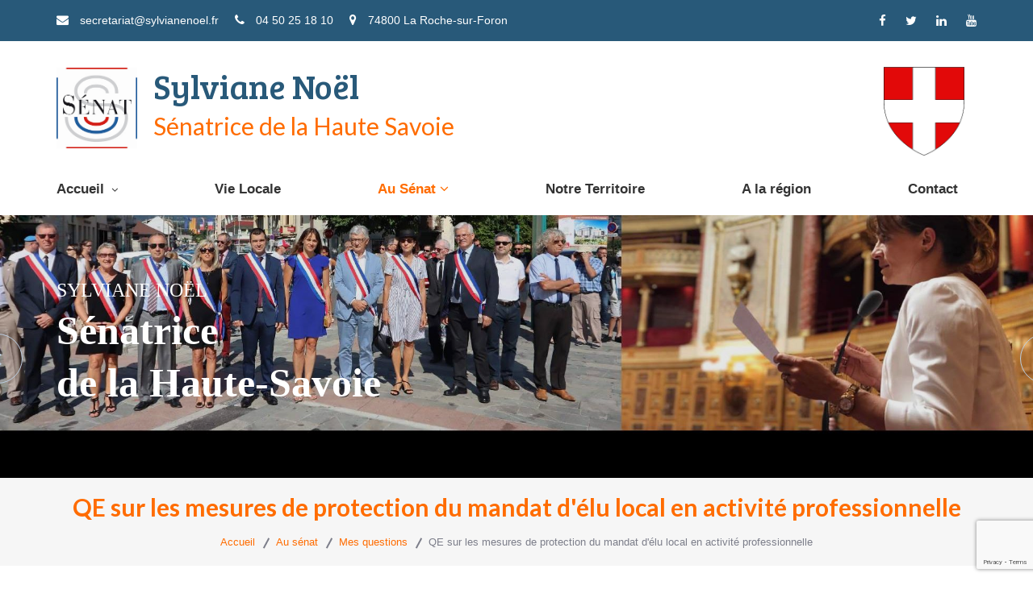

--- FILE ---
content_type: text/html; charset=UTF-8
request_url: https://www.sylvianenoel.fr/au-senat/mes-questions/qe-sur-les-mesures-de-protection-du-mandat-delu-local-en-activite-professionnelle
body_size: 6355
content:
<!DOCTYPE html>
<html>
    <head>
        <meta charset="UTF-8">
        <meta http-equiv="x-ua-compatible" content="ie=edge">
        <meta name="description" content="Site internet de Sylviane Noël, sénatrice du département de la Haute Savoie (74)">
        <meta name="keywords" content="sylviane, noël, sylviane noel, noel, sénatrice, Haute-Savoie, parlementaire, sénat, vallée de l’Arve, 74">
        <meta name="viewport" content="width=device-width, initial-scale=1">
        <title>Sylviane Noel sénatrice Haute Savoie</title>
                    <link href="https://fonts.googleapis.com/css?family=Bree+Serif|Lato:400,700&display=swap" rel="stylesheet">

            <link href="/css/bootstrap.min.css" rel="stylesheet"/>
            <link href="/css/font-awesome.min.css" rel="stylesheet"/>
            <link href="/css/meanmenu.min.css" rel="stylesheet"/>

            <link href="/css/owl.carousel.css" rel="stylesheet"/>
            <link href="/css/owl.theme.css" rel="stylesheet"/>
            <link href="/css/owl.transitions.css" rel="stylesheet"/>

            <link href="/css/animate.css" rel="stylesheet"/>
            <link href="/css/magnific-popup.css" rel="stylesheet"/>

            <link href="/css/nivo-slider.css" rel="stylesheet"/>
            <link href="/css/preview.css" rel="stylesheet"/>

            <link href="/css/normalize.css" rel="stylesheet"/>


            <link href="/css/main.css" rel="stylesheet"/>
            <link href="/css/style.css" rel="stylesheet"/>
            <link href="/css/responsive.css" rel="stylesheet"/>

            <script src="/js/modernizr-2.8.3.min.js"></script>


            </head>
    <body>
        <!--[if lt IE 8]>
        <p class="browserupgrade">Vous utilisez un navigateur <strong>dépassé</strong>. S'il vous plait, <a href="http://browsehappy.com/">mettez le à jour</a> afin d'améliorer votre expérience de navigation.</p>
        <![endif]-->
                    <!-- Add your site or application content here -->
            <div class="wrapper">

                <header class="header-area">
    <div class="header-top">
        <div class="container">
            <div class="row">
                <div class="col-md-8 col-xs-12">
                    <div class="header-top-info">
                        <ul>
                            <li>
                                <a href="mailto:secretariat@sylvianenoel.fr">
                                    <i class="fa fa-envelope" aria-hidden="true"></i>
                                    secretariat@sylvianenoel.fr
                                </a>
                            </li>
                            <li>
                                <a href="tel:+33450251810">
                                    <i class="fa fa-phone" aria-hidden="true"></i>
                                    04 50 25 18 10
                                </a>
                            </li>
                            <li>
                                <a href="tel:+33450251810">
                                    <i class="fa fa-map-marker" aria-hidden="true"></i>
                                    74800 La Roche-sur-Foron
                                </a>
                            </li>
                        </ul>
                    </div>
                </div>
                <div class="col-md-4 hidden-xs">
                    <div class="header-social floatright">
                        <ul>
                            <li><a class="facebook" href="https://www.facebook.com/sylviane.noel.10" target="_blank"><i class="fa fa-facebook"></i></a></li>
                            <li><a class="twitter" href="https://twitter.com/noel_sylviane" target="_blank"><i class="fa fa-twitter" aria-hidden="true"></i></a></li>
                            <li><a class="linkedin" href="https://www.linkedin.com/in/sylviane-noel-253979174/" target="_blank"><i class="fa fa-linkedin" aria-hidden="true"></i></a></li>
                            <li><a class="pinterest" href="https://www.youtube.com/channel/UC3jj2VKU6UA0qt8My-K1lBQ" target="_blank"><i class="fa fa-youtube" aria-hidden="true"></i></a></li>
                        </ul>
                    </div>
                </div>
            </div>
        </div>
    </div>
    <div class="container" style="padding-left: 0px">
        <div class="col-md-12">
            <div class="logo floatleft col-md-12">
                <a href="https://www.senat.fr/" target="_blank" class="floatleft mr-20 hidden-991"><img class="senat_logo" src="/images/senat.jpg" align="center" alt="Sénat" /></a>

                <a href="/">
                    <h1>Sylviane Noël</h1>
                    <h2>Sénatrice de la Haute Savoie</h2>
                </a>

                <div class="float-right container_logo">
                    <img class="hs_logo" src="/images/haute_savoie.png" align="center" alt="Haute Savoie" />
                </div>
            </div>
        </div>
    </div>
    <div class="header-bottom stick-h2">
        <div class="container">
            <div class="row">
                <div class="col-md-12">
                    <div class="header-search floatright hidden-xs hidden-ms">
                        <div id="search" class="search-top floatleft">
                        </div>
                    </div>
                    <div class="main-menu floatleft">
                        <nav>
                            <ul>
    <li><a class="menu-icon " href="/">Accueil <i class="fa fa-angle-down" aria-hidden="true"></i></a>
        <ul class="submenu-mainmenu">
            <li>
                <a class="" href="/accueil/mon-equipe">Mon équipe</a>
            </li>
            <li>
                <a class="" href="/accueil/mon-parcours">Mon parcours</a>
            </li>
        </ul>
    </li>

    <li><a class="" href="/vie-locale"> Vie Locale</a></li>

    <li><a class="active" href="/au-senat"> Au Sénat <i class="fa fa-angle-down" aria-hidden="true"></i></a>
        <ul class="submenu-mainmenu senat">
            <li>
                <a class="" href="/au-senat/en-commission-des-affaires-economiques">En Commission des Affaires Economiques</a>
            </li>
            <li>
                <a class="active" href="/au-senat/mes-questions">Mes questions au gouvernement</a>
            </li>
            <li>
                <a class="" href="/au-senat/mes-amendements">Mes amendements</a>
            </li>
            <li>
                <a class="" href="/au-senat/communiques-de-presse">Communiqués de presse</a>
            </li>
            <li>
                <a class="" href="/au-senat/mes-interventions-videos">Mes interventions en vidéo</a>
            </li>
            <li>
                <a class="" href="/covid-19"> Covid 19</a>
            </li>
        </ul>
    </li>

    <li><a class="" href="/notre-territoire"> Notre Territoire</a></li>

    <li><a class="" href="/a-la-region"> A la région</a></li>

    <li><a class="" href="/contact"> Contact</a></li>

</ul>                        </nav>
                    </div>
                </div>
            </div>
        </div>

        <div class="mobile-menu-area mobile-menu-area-back  hidden-lg hidden-md">
            <div class="container">
                <div class="col-md-12">
                    <div class="mobile-menu-area">
                        <div class="row">
                            <div class="col-md-12">
                                <div class="mobile-menu">
                                    <nav id="dropdown">
                                        <ul>
    <li><a class="menu-icon " href="/">Accueil <i class="fa fa-angle-down" aria-hidden="true"></i></a>
        <ul class="submenu-mainmenu">
            <li>
                <a class="" href="/accueil/mon-equipe">Mon équipe</a>
            </li>
            <li>
                <a class="" href="/accueil/mon-parcours">Mon parcours</a>
            </li>
        </ul>
    </li>

    <li><a class="" href="/vie-locale"> Vie Locale</a></li>

    <li><a class="active" href="/au-senat"> Au Sénat <i class="fa fa-angle-down" aria-hidden="true"></i></a>
        <ul class="submenu-mainmenu senat">
            <li>
                <a class="" href="/au-senat/en-commission-des-affaires-economiques">En Commission des Affaires Economiques</a>
            </li>
            <li>
                <a class="active" href="/au-senat/mes-questions">Mes questions au gouvernement</a>
            </li>
            <li>
                <a class="" href="/au-senat/mes-amendements">Mes amendements</a>
            </li>
            <li>
                <a class="" href="/au-senat/communiques-de-presse">Communiqués de presse</a>
            </li>
            <li>
                <a class="" href="/au-senat/mes-interventions-videos">Mes interventions en vidéo</a>
            </li>
            <li>
                <a class="" href="/covid-19"> Covid 19</a>
            </li>
        </ul>
    </li>

    <li><a class="" href="/notre-territoire"> Notre Territoire</a></li>

    <li><a class="" href="/a-la-region"> A la région</a></li>

    <li><a class="" href="/contact"> Contact</a></li>

</ul>                                    </nav>
                                </div>
                            </div>
                        </div>
                    </div>
                </div>
            </div>
        </div>
    </div>
</header>

                    <!-- mobile-menu-area end -->
    <section class="slider-main-area">
        <div class="main-slider an-si">
            <div class="bend niceties preview-2">
                <div id="ensign-nivoslider-2" class="slides">
                                            <img src="https://admin.sylvianenoel.fr/media/cache/crop/rc/rOXvpXam//images/diaporama/New Project.jpg" alt="Ma diapo" title="#slider-direction-1"  class="img-responsive"  />
                                            <img src="https://admin.sylvianenoel.fr/media/cache/crop/rc/dOsMJgxt//images/diaporama/New Project.jpg" alt="Sénat1" title="#slider-direction-7"  class="img-responsive"  />
                                            <img src="https://admin.sylvianenoel.fr/media/cache/crop/rc/dOsMJgxt//images/diaporama/New Project.jpg" alt="Sénat1" title="#slider-direction-7"  class="img-responsive"  />
                                    </div>
                <!-- direction 1 -->

                                    <div id="slider-direction-1" class="t-cn slider-direction Builder">
                        <div class="container">
                            <div class="slide-all">

                                                                    <!-- layer 1 -->
                                    <div class="layer-1">
                                        <h3 class="title5">Sylviane Noël</h3>
                                    </div>
                                
                                                                    <!-- layer 2 -->
                                    <div class="layer-2">
                                        <h1 class="title6"> Sénatrice</h1>
                                    </div>
                                
                                                                    <!-- layer 2 -->
                                    <div class="layer-2">
                                        <h1 class="title6">de la Haute-Savoie</h1>
                                    </div>
                                
                                                            </div>
                        </div>
                    </div>

                                    <div id="slider-direction-7" class="t-cn slider-direction Builder">
                        <div class="container">
                            <div class="slide-all">

                                
                                
                                
                                                            </div>
                        </div>
                    </div>

                                    <div id="slider-direction-7" class="t-cn slider-direction Builder">
                        <div class="container">
                            <div class="slide-all">

                                
                                
                                
                                                            </div>
                        </div>
                    </div>

                
            </div>
        </div>
    </section>

                <div id="content">
                            
        <section class="breadcrumbs-area about-bg">
            <div class="container">
                <div class="row">
                    <div class="col-md-12 text-center">
                        <div class="breadcrumbs">
                            <h2 class="page-title"> QE sur les mesures de protection du mandat d&#039;élu local en activité professionnelle</h2>
                            <ul>
                                <li><a href="/">Accueil</a></li>
                                <li><a href="/au-senat">Au sénat</a></li>
                                <li><a href="/au-senat/mes-questions">Mes questions</a></li>
                                <li>QE sur les mesures de protection du mandat d&#039;élu local en activité professionnelle</li>
                            </ul>
                        </div>
                    </div>
                </div>
            </div>
        </section>

        <section class="blog-two-details-area ptb-20">
            <div class="container">
                <div class="row">
                    <div class="col-md-9">
                        <div class="blog-container-inner">

                            <div class="visual-inner">

                                                                    <div class="blog-meta">
                                        <span class="published3">
                                            <i class="fa fa-calendar"
                                               aria-hidden="true"></i> 17-04-2023
                                        </span>
                                    </div>
                                
                                <div class="blog-content">
                                    <p>Retrouvez l&#39;int&eacute;gralit&eacute; du texte de cette question en t&eacute;l&eacute;chargement au lien ci-dessous.</p>
                                </div>

                                                                    <div class="more_info">
                                                                                    <div class="document_content">
                                                <a target="_blank" href="/downloadDocument/questions/428/20230417%20-%20QE%20-%20Mesures%20de%20protection%20du%20mandat%20d%27%C3%A9lu%20local%20en%20activit%C3%A9%20professionnelle.pdf"><i class="fa fa-file-pdf-o" aria-hidden="true"></i> Télécharger le document</a>
                                            </div>
                                                                            </div>
                                
                            </div>
                        </div>
                        <div class="row">
                            <div class="col-md-12">
                                <div class="loadmore prevPage">
                                    <span class="current 0"><a href="/au-senat/mes-questions"> Retour à la liste</a></span>
                                </div>
                            </div>
                        </div>

                    </div>
                    <div class="col-md-3">
                        
<div class="cols-bloks issues-top2 two-mrg-two">
    <h3>Communiqués de presse</h3>
    <div class="cat-one">
        <ul>
                            <li><a href="/au-senat/communiques-de-presse/bonification-des-retraites-des-sapeurs-pompiers-volontaires-la-senatrice-sylviane-noel-salue-une-avancee-majeure-pour-la-reconna">Bonification des retraites des sapeurs-pompiers volontaires :  la Sénatrice Sylviane Noël salue une avancée majeure pour  la reconnaissance d’un engagement citoyen massif</a></li>
                            <li><a href="/au-senat/communiques-de-presse/budget-2026-la-senatrice-sylviane-noel-obtient-des-mesures-concretes-pour-proteger-les-communes-et-les-territoires-de-montagne">Budget 2026 : la Sénatrice Sylviane Noël obtient des mesures  concrètes pour protéger les communes et les territoires de  montagne</a></li>
                            <li><a href="/au-senat/communiques-de-presse/sylviane-noel-nommee-rapporteure-de-la-proposition-de-loi-visant-a-conforter-lhabitat-loffre-de-logements-et-la-construction">Sylviane NOËL nommée rapporteure de la proposition de loi  visant à conforter l’habitat, l’offre de logements et la construction</a></li>
                        <li><a href="/au-senat/communiques-de-presse">Suite...</a></li>
        </ul>
    </div>
</div>

<div class="cols-bloks issues-top2 two-mrg-two">
    <h3>Newsletters</h3>
    <div class="cat-one">
        <ul>
                            <li><a target="_blank" href="/downloadDocument/newsletters/740/Lettre%20d%27information%20de%20votre%20s%C3%A9natrice%20d%C3%A9cembre%202025.pdf">Lettre d&#039;information #75</a></li>
                            <li><a target="_blank" href="/downloadDocument/newsletters/739/PLF%202026%20apports%20pour%20la%20Haute-Savoie.pdf">Budget 2026 et collectivités locales :  des avancées obtenues pour la Haute-Savoie</a></li>
                            <li><a target="_blank" href="/downloadDocument/newsletters/733/Lettre%20d%27information%20Novembre%202025.pdf">Lettre d&#039;information #74</a></li>
                        <li><a href="/newsletters">Suite...</a></li>
        </ul>

        <form id="newsletter-form" action="#" method="post">
            <input type="email" name="email" class="newsletter-control" required=""  placeholder="Votre email">
            <input class="submit_btn" type="submit" value="S'inscrire">
        </form>

    </div>
</div>

    <div class="cols-bloks issues-top2 two-mrg-two">
        <h3>La presse en parle</h3>
        <div class="cat-one">
            <ul>
                                    <li><a target="_blank" href="/downloadDocument/press_talks/746/article%20MEssager%20PPL%20Habitat%2021%2001%2026.pdf">Haute-Savoie : la Sénatrice Sylviane NOËL défend une loi pour relancer la construction et l&#039;habitat</a></li>
                                    <li><a target="_blank" href="/downloadDocument/press_talks/743/article%20Messager%2029%2012%2025.pdf">Organisation d&#039;un banquet : la sénatrice Sylviane NOËL prend position pour sa tenue</a></li>
                                    <li><a target="_blank" href="/downloadDocument/press_talks/742/ODS%2020%20dec.pdf">Banquet à la Roche-sur-Foron, la sénatrice Sylviane NOËL dénonce &quot;une dérive inquiétante&quot; après le courrier du Maire d&#039;Annecy</a></li>
                                <li><a href="/la-presse-en-parle">Suite...</a></li>
            </ul>

        </div>
    </div>

<div class="cols-bloks issues-top2 two-mrg-two">
    <h3>Réseaux sociaux</h3>
    <div class="cat-one social-icon">
        <ul>
            <li><a class="facebook" href="https://www.facebook.com/sylviane.noel.10" target="_blank"><i class="fa fa-facebook"></i></a></li>
            <li><a class="twitter" href="https://twitter.com/noel_sylviane" target="_blank"><i class="fa fa-twitter" aria-hidden="true"></i></a></li>
            <li><a class="linkedin" href="https://www.linkedin.com/in/sylviane-noel-253979174/" target="_blank"><i class="fa fa-linkedin" aria-hidden="true"></i></a></li>
            <li><a class="pinterest" href="https://www.youtube.com/channel/UC3jj2VKU6UA0qt8My-K1lBQ" target="_blank"><i class="fa fa-youtube" aria-hidden="true"></i></a></li>
        </ul>
    </div>
</div>

<div class="issues-categoris issues-top2 two-mrg-two container_logo_col">
    <a href="https://www.senat.fr/" target="_blank"><img class="senat_logo" src="/images/senat.jpg" align="center" alt="Sénat" /></a>
</div>

    <div class="issues-categoris issues-top2 two-mrg-two">
        <h3>Mes questions écrites</h3>
        <div class="cat-one">
            <ul>
                                    <li><a href="/au-senat/mes-questions/qe-sur-les-consequences-financieres-de-la-dermatose-nodulaire-contagieuse-sur-les-elevages-haut-savoyards">QE sur les conséquences financières de la dermatose nodulaire contagieuse sur les élevages haut-savoyards</a></li>
                                    <li><a href="/au-senat/mes-questions/qe-concernant-labsence-de-dispositif-specifique-de-signalement-des-actes-antichretiens">QE concernant l&#039;absence de dispositif spécifique de signalement des actes antichretiens</a></li>
                                    <li><a href="/au-senat/mes-questions/qe-sur-le-phenomene-preoccupant-de-demarchage-actif-des-medecins-et-autres-professionnels-de-sante-exercant-en-france-par-les-or">QE sur le phénomène préoccupant de démarchage actif des médecins et autres professionnels de santé exerçant en France par les organismes privés suisses</a></li>
                                <li><a href="/au-senat/mes-questions">Suite...</a></li>
            </ul>
        </div>
    </div>

    <div class="issues-categoris issues-top2 two-mrg-two">
        <h3>Mes amendements</h3>
        <div class="cat-one">
            <ul>
                                    <li><a href="/au-senat/mes-amendements/mes-amendements-au-projet-de-loi-de-finances-pour-2025">Mes Amendements au projet de loi de Finances pour 2025</a></li>
                                    <li><a href="/au-senat/mes-amendements/mes-amendements-sur-le-projet-de-loi-jeux-olympiques-et-paralympiques-de-2030">Mes Amendements sur le Projet de Loi Jeux Olympiques et Paralympiques de 2030</a></li>
                                    <li><a href="/au-senat/mes-amendements/mes-amendements-a-la-proposition-de-loi-de-simplification-du-droit-de-lurbanisme-et-du-logement">Mes Amendements à la proposition de loi de simplification du droit de l&#039;urbanisme et du logement</a></li>
                                <li><a href="/au-senat/mes-amendements">Suite...</a></li>
            </ul>
        </div>
    </div>

    <div class="issues-categoris issues-top2 two-mrg-two">
        <h3>Mes interventions vidéos</h3>
        <div class="cat-one">

                            <div class="videoPlay" id="blockVideo_qo-asujettissement-des-elus-locaux-frontaliers-aux-cotisations-sur-leurs-indemnites-de-fonction">

                    <div class="iframeYT" data-video="IS1Pc_ghmnI"
                         id="video_qo-asujettissement-des-elus-locaux-frontaliers-aux-cotisations-sur-leurs-indemnites-de-fonction"></div>

                </div>
                        <ul class="mt-20">
                <li><a href="/au-senat/mes-interventions-videos">Suite...</a></li>
            </ul>
        </div>
    </div>
                    </div>
                </div>
            </div>
        </section>


                </div>

                <footer id="footer" class="social-area">
    <div class="footer-middle pt-80 pb-30">
        <div class="container">
            <div class="row">

                <div class="col-md-6 col-sm-4">
                    <div class="middle-text">
                        <h3>Pour me contacter</h3>
                        <div class="middle-mgn">
                            <div class="footer-bottom-right">
                                <p><i class="fa fa-envelope" aria-hidden="true"></i></p>
                                <a href="mailto:s.noel@senat.fr">s.noel@senat.fr</a>
                            </div>
                            <div class="footer-middle-right">
                                <p><i class="fa fa-phone"></i></p>
                                <a href="tel:+33450251812">04 50 25 18 12</a>
                            </div>
                            <p>Pour prendre un rendez-vous avec moi</p>
                        </div>

                        <strong class="footer-middle-right">ou joindre mon équipe</strong>
                        <h4 class="footer-title">Adresse postale</h4>
                        <div class="middle-mgn">
                            <p>Permanence parlementaire <br> 16, place de l’Hôtel de Ville <br> 74 800 La Roche-sur-Foron.</p>
                        </div>

                        <h4 class="footer-title">Tél. et courriel</h4>
                        <div class="middle-mgn">
                            <ul>
                                <li>Secrétariat : 04 50 25 18 10 – secretariat@sylvianenoel.fr</li>
                                <li>Collaboratrice en charge des actions locales sur le département :
                                    <br> Tél. : 04 50 25 18 11 -  courriel : ag.mathieu@sylvianenoel.fr
                                </li>
                                <li>Collaborateur en charge des relations
                                    avec le Sénat et du groupe Les Républicains :<br>
                                    Tél. : 04 50 25 18 13 – courriel : p.vattard@sylvianenoel.fr</li>
                            </ul>
                        </div>

                        <div class="middle-mgn">
                            <h4 class="footer-title">Suivez-moi au quotidien sur les réseaux sociaux</h4>
                            <div class="footer-social">
                                <br>
                                <ul>
                                    <li><a class="facebook" href="https://www.facebook.com/sylviane.noel.10" target="_blank"><i class="fa fa-facebook"></i></a></li>
                                    <li><a class="twitter" href="https://twitter.com/noel_sylviane" target="_blank"><i class="fa fa-twitter" aria-hidden="true"></i></a></li>
                                    <li><a class="linkedin" href="https://www.linkedin.com/in/sylviane-noel-253979174/" target="_blank"><i class="fa fa-linkedin" aria-hidden="true"></i></a></li>
                                    <li><a class="pinterest" href="https://www.youtube.com/channel/UC3jj2VKU6UA0qt8My-K1lBQ" target="_blank"><i class="fa fa-youtube" aria-hidden="true"></i></a></li>
                                </ul>
                            </div>
                        </div>
                    </div>
                </div>

                <div class="col-md-6 col-sm-8">
                    <div class="middle-text res-1">
                        <div class="middle-mgn">
                            <form id="contact-form" action="#" method="post">
                                <div class="all-contact-text">

                                        <div class="row">
                                            <div class="col-md-12 col-sm-12">
                                                <div class="di-na">
                                                    <input name="name" class="form-control" type="text" required="" placeholder="Nom">
                                                </div>
                                            </div>
                                            <div class="col-md-12 col-sm-12">
                                                <div class="di-na mtb-20">
                                                    <input name="email" class="form-control" type="email" required="" placeholder="Email">
                                                </div>
                                            </div>
                                            <div class="col-md-12 col-sm-12">
                                                <div class="di-na res-1">
                                                    <input name="telephone" class="form-control" type="tel" required="" placeholder="Téléphone">
                                                </div>
                                            </div>
                                            <div class="col-md-12 col-sm-12">
                                                <div class="di-na mt-20">
                                                    <input name="subject" class="form-control" type="text" required="" placeholder="Sujet">
                                                </div>
                                            </div>
                                        </div>

                                        <div class="row">
                                            <div class="col-md-12 col-sm-12">
                                                <div class="tnm-textarea">
                                                    <textarea name="message" class="form-control" required="" placeholder="Message"></textarea>
                                                </div>
                                            </div>
                                            <div class="col-md-12 col-sm-12">
                                                <div class="di-na res-1 mt-20">
                                                    <input class="wpcf7" type="submit" value="Envoyer">
                                                </div>
                                            </div>
                                        </div>

                                </div>

                                <input type="hidden" name="g-recaptcha-response" id="recaptchaResponse">

                            </form>
                        </div>
                    </div>
                </div>
            </div>
        </div>
    </div>

    <div class="footer-pre-bottom hidden-sm hidden-xs">
        <div class="container">
            <div class="row">
                <div class="footer-bottom-all">
                    <div class="col-md-12 col-xs-12 col-sm-12">
                        <div class="text-center">
                            <ul>
                                <li><a href="/">Accueil</a></li>

                                <li><a href="/au-senat"> Au Sénat</a></li>

                                <li><a href="/vie-locale"> Vie locale</a></li>

                                <li><a href="/notre-territoire"> Notre Territoire</a></li>

                                <li><a href="/contact"> Contact</a></li>

                            </ul>
                        </div>
                    </div>
                </div>
            </div>
        </div>
    </div>

    <div class="footer-bottom">
        <div class="container">
            <div class="row">
                <div class="footer-bottom-all">
                    <div class="col-md-12 col-xs-12 col-sm-12">
                        <div class="copyright-text text-center">
                            <p><a href="/mentions-legales">Mentions Légales</a> - Copyright© 2019, Website designed by <a href="http://www.flokon.fr" target="_blank"> FLOKON.</a></p>
                        </div>
                    </div>
                </div>
            </div>
        </div>
    </div>
</footer>                <!-- start scrollUp
                ============================================ -->
                <div id="toTop">
                    <i class="fa fa-chevron-up"></i>
                </div>
            </div>
        
                    <script src="/js/jquery-1.12.4.min.js"></script>

            <script src="/js/bootstrap.min.js"></script>
            <script src="/js/wow.min.js"></script>

            <script src="/js/jquery.nivo.slider.js" type="text/javascript"></script>

            <script src="/js/plugins.js"></script>
            <script src="/js/main.js"></script>

            <script src="/js/form-validator/jquery.form-validator.min.js"></script>

            <script src="https://www.google.com/recaptcha/api.js?render=6LdUqBwsAAAAABbtdn3V3QbGbwVY9iaG--0Z-eXW"></script>

            <script src="https://www.youtube.com/iframe_api"></script>

            <script>
                $.validate({
                    form : '#contact-form',
                    lang: 'fr',
                    modules : 'html5',
                    onSuccess : function($form) {
                        grecaptcha.ready(function () {
                            grecaptcha.execute('6LdUqBwsAAAAABbtdn3V3QbGbwVY9iaG--0Z-eXW', {action: 'contact'}).then(function (token) {

                                // On met le token dans le champ hidden
                                $('#recaptchaResponse').val(token);

                                // Ensuite on envoie ton AJAX
                                var url = "/send_contact";
                                var data = $('#contact-form').serialize();

                                $.ajax({
                                    type: 'post',
                                    url: url,
                                    data: data,
                                    success: function (data) {
                                        $('.form-control').val('');
                                        alert('Votre message a bien été envoyé.');
                                    }
                                });
                            });
                        });
                        return false; // Will stop the submission of the form
                    }
                });

                $.validate({
                    form : '#newsletter-form',
                    lang: 'fr',
                    modules : 'html5',
                    onSuccess : function($form) {
                        var url = "/newsletter_send";
                        var data = $('#newsletter-form').serialize();
                        $.ajax({
                            type: 'post',
                            url: url,
                            data: data,
                            success: function (data) {
                                $('.newsletter-control').val('');
                                alert('Votre inscription a bien été envoyée.')
                            }
                        });
                        return false; // Will stop the submission of the form
                    }
                });

                var player =  [];
                function onYouTubeIframeAPIReady() {
                    $('.iframeYT').each(function (index, item) {
                        player[$(item).attr('id')] = new YT.Player($(item).attr('id'), {
                            videoId: $(item).attr('data-video')
                        });
                    });
                }

            </script>
            </body>
</html>


--- FILE ---
content_type: text/html; charset=utf-8
request_url: https://www.google.com/recaptcha/api2/anchor?ar=1&k=6LdUqBwsAAAAABbtdn3V3QbGbwVY9iaG--0Z-eXW&co=aHR0cHM6Ly93d3cuc3lsdmlhbmVub2VsLmZyOjQ0Mw..&hl=en&v=N67nZn4AqZkNcbeMu4prBgzg&size=invisible&anchor-ms=20000&execute-ms=30000&cb=wjzu4kvbo5jc
body_size: 48733
content:
<!DOCTYPE HTML><html dir="ltr" lang="en"><head><meta http-equiv="Content-Type" content="text/html; charset=UTF-8">
<meta http-equiv="X-UA-Compatible" content="IE=edge">
<title>reCAPTCHA</title>
<style type="text/css">
/* cyrillic-ext */
@font-face {
  font-family: 'Roboto';
  font-style: normal;
  font-weight: 400;
  font-stretch: 100%;
  src: url(//fonts.gstatic.com/s/roboto/v48/KFO7CnqEu92Fr1ME7kSn66aGLdTylUAMa3GUBHMdazTgWw.woff2) format('woff2');
  unicode-range: U+0460-052F, U+1C80-1C8A, U+20B4, U+2DE0-2DFF, U+A640-A69F, U+FE2E-FE2F;
}
/* cyrillic */
@font-face {
  font-family: 'Roboto';
  font-style: normal;
  font-weight: 400;
  font-stretch: 100%;
  src: url(//fonts.gstatic.com/s/roboto/v48/KFO7CnqEu92Fr1ME7kSn66aGLdTylUAMa3iUBHMdazTgWw.woff2) format('woff2');
  unicode-range: U+0301, U+0400-045F, U+0490-0491, U+04B0-04B1, U+2116;
}
/* greek-ext */
@font-face {
  font-family: 'Roboto';
  font-style: normal;
  font-weight: 400;
  font-stretch: 100%;
  src: url(//fonts.gstatic.com/s/roboto/v48/KFO7CnqEu92Fr1ME7kSn66aGLdTylUAMa3CUBHMdazTgWw.woff2) format('woff2');
  unicode-range: U+1F00-1FFF;
}
/* greek */
@font-face {
  font-family: 'Roboto';
  font-style: normal;
  font-weight: 400;
  font-stretch: 100%;
  src: url(//fonts.gstatic.com/s/roboto/v48/KFO7CnqEu92Fr1ME7kSn66aGLdTylUAMa3-UBHMdazTgWw.woff2) format('woff2');
  unicode-range: U+0370-0377, U+037A-037F, U+0384-038A, U+038C, U+038E-03A1, U+03A3-03FF;
}
/* math */
@font-face {
  font-family: 'Roboto';
  font-style: normal;
  font-weight: 400;
  font-stretch: 100%;
  src: url(//fonts.gstatic.com/s/roboto/v48/KFO7CnqEu92Fr1ME7kSn66aGLdTylUAMawCUBHMdazTgWw.woff2) format('woff2');
  unicode-range: U+0302-0303, U+0305, U+0307-0308, U+0310, U+0312, U+0315, U+031A, U+0326-0327, U+032C, U+032F-0330, U+0332-0333, U+0338, U+033A, U+0346, U+034D, U+0391-03A1, U+03A3-03A9, U+03B1-03C9, U+03D1, U+03D5-03D6, U+03F0-03F1, U+03F4-03F5, U+2016-2017, U+2034-2038, U+203C, U+2040, U+2043, U+2047, U+2050, U+2057, U+205F, U+2070-2071, U+2074-208E, U+2090-209C, U+20D0-20DC, U+20E1, U+20E5-20EF, U+2100-2112, U+2114-2115, U+2117-2121, U+2123-214F, U+2190, U+2192, U+2194-21AE, U+21B0-21E5, U+21F1-21F2, U+21F4-2211, U+2213-2214, U+2216-22FF, U+2308-230B, U+2310, U+2319, U+231C-2321, U+2336-237A, U+237C, U+2395, U+239B-23B7, U+23D0, U+23DC-23E1, U+2474-2475, U+25AF, U+25B3, U+25B7, U+25BD, U+25C1, U+25CA, U+25CC, U+25FB, U+266D-266F, U+27C0-27FF, U+2900-2AFF, U+2B0E-2B11, U+2B30-2B4C, U+2BFE, U+3030, U+FF5B, U+FF5D, U+1D400-1D7FF, U+1EE00-1EEFF;
}
/* symbols */
@font-face {
  font-family: 'Roboto';
  font-style: normal;
  font-weight: 400;
  font-stretch: 100%;
  src: url(//fonts.gstatic.com/s/roboto/v48/KFO7CnqEu92Fr1ME7kSn66aGLdTylUAMaxKUBHMdazTgWw.woff2) format('woff2');
  unicode-range: U+0001-000C, U+000E-001F, U+007F-009F, U+20DD-20E0, U+20E2-20E4, U+2150-218F, U+2190, U+2192, U+2194-2199, U+21AF, U+21E6-21F0, U+21F3, U+2218-2219, U+2299, U+22C4-22C6, U+2300-243F, U+2440-244A, U+2460-24FF, U+25A0-27BF, U+2800-28FF, U+2921-2922, U+2981, U+29BF, U+29EB, U+2B00-2BFF, U+4DC0-4DFF, U+FFF9-FFFB, U+10140-1018E, U+10190-1019C, U+101A0, U+101D0-101FD, U+102E0-102FB, U+10E60-10E7E, U+1D2C0-1D2D3, U+1D2E0-1D37F, U+1F000-1F0FF, U+1F100-1F1AD, U+1F1E6-1F1FF, U+1F30D-1F30F, U+1F315, U+1F31C, U+1F31E, U+1F320-1F32C, U+1F336, U+1F378, U+1F37D, U+1F382, U+1F393-1F39F, U+1F3A7-1F3A8, U+1F3AC-1F3AF, U+1F3C2, U+1F3C4-1F3C6, U+1F3CA-1F3CE, U+1F3D4-1F3E0, U+1F3ED, U+1F3F1-1F3F3, U+1F3F5-1F3F7, U+1F408, U+1F415, U+1F41F, U+1F426, U+1F43F, U+1F441-1F442, U+1F444, U+1F446-1F449, U+1F44C-1F44E, U+1F453, U+1F46A, U+1F47D, U+1F4A3, U+1F4B0, U+1F4B3, U+1F4B9, U+1F4BB, U+1F4BF, U+1F4C8-1F4CB, U+1F4D6, U+1F4DA, U+1F4DF, U+1F4E3-1F4E6, U+1F4EA-1F4ED, U+1F4F7, U+1F4F9-1F4FB, U+1F4FD-1F4FE, U+1F503, U+1F507-1F50B, U+1F50D, U+1F512-1F513, U+1F53E-1F54A, U+1F54F-1F5FA, U+1F610, U+1F650-1F67F, U+1F687, U+1F68D, U+1F691, U+1F694, U+1F698, U+1F6AD, U+1F6B2, U+1F6B9-1F6BA, U+1F6BC, U+1F6C6-1F6CF, U+1F6D3-1F6D7, U+1F6E0-1F6EA, U+1F6F0-1F6F3, U+1F6F7-1F6FC, U+1F700-1F7FF, U+1F800-1F80B, U+1F810-1F847, U+1F850-1F859, U+1F860-1F887, U+1F890-1F8AD, U+1F8B0-1F8BB, U+1F8C0-1F8C1, U+1F900-1F90B, U+1F93B, U+1F946, U+1F984, U+1F996, U+1F9E9, U+1FA00-1FA6F, U+1FA70-1FA7C, U+1FA80-1FA89, U+1FA8F-1FAC6, U+1FACE-1FADC, U+1FADF-1FAE9, U+1FAF0-1FAF8, U+1FB00-1FBFF;
}
/* vietnamese */
@font-face {
  font-family: 'Roboto';
  font-style: normal;
  font-weight: 400;
  font-stretch: 100%;
  src: url(//fonts.gstatic.com/s/roboto/v48/KFO7CnqEu92Fr1ME7kSn66aGLdTylUAMa3OUBHMdazTgWw.woff2) format('woff2');
  unicode-range: U+0102-0103, U+0110-0111, U+0128-0129, U+0168-0169, U+01A0-01A1, U+01AF-01B0, U+0300-0301, U+0303-0304, U+0308-0309, U+0323, U+0329, U+1EA0-1EF9, U+20AB;
}
/* latin-ext */
@font-face {
  font-family: 'Roboto';
  font-style: normal;
  font-weight: 400;
  font-stretch: 100%;
  src: url(//fonts.gstatic.com/s/roboto/v48/KFO7CnqEu92Fr1ME7kSn66aGLdTylUAMa3KUBHMdazTgWw.woff2) format('woff2');
  unicode-range: U+0100-02BA, U+02BD-02C5, U+02C7-02CC, U+02CE-02D7, U+02DD-02FF, U+0304, U+0308, U+0329, U+1D00-1DBF, U+1E00-1E9F, U+1EF2-1EFF, U+2020, U+20A0-20AB, U+20AD-20C0, U+2113, U+2C60-2C7F, U+A720-A7FF;
}
/* latin */
@font-face {
  font-family: 'Roboto';
  font-style: normal;
  font-weight: 400;
  font-stretch: 100%;
  src: url(//fonts.gstatic.com/s/roboto/v48/KFO7CnqEu92Fr1ME7kSn66aGLdTylUAMa3yUBHMdazQ.woff2) format('woff2');
  unicode-range: U+0000-00FF, U+0131, U+0152-0153, U+02BB-02BC, U+02C6, U+02DA, U+02DC, U+0304, U+0308, U+0329, U+2000-206F, U+20AC, U+2122, U+2191, U+2193, U+2212, U+2215, U+FEFF, U+FFFD;
}
/* cyrillic-ext */
@font-face {
  font-family: 'Roboto';
  font-style: normal;
  font-weight: 500;
  font-stretch: 100%;
  src: url(//fonts.gstatic.com/s/roboto/v48/KFO7CnqEu92Fr1ME7kSn66aGLdTylUAMa3GUBHMdazTgWw.woff2) format('woff2');
  unicode-range: U+0460-052F, U+1C80-1C8A, U+20B4, U+2DE0-2DFF, U+A640-A69F, U+FE2E-FE2F;
}
/* cyrillic */
@font-face {
  font-family: 'Roboto';
  font-style: normal;
  font-weight: 500;
  font-stretch: 100%;
  src: url(//fonts.gstatic.com/s/roboto/v48/KFO7CnqEu92Fr1ME7kSn66aGLdTylUAMa3iUBHMdazTgWw.woff2) format('woff2');
  unicode-range: U+0301, U+0400-045F, U+0490-0491, U+04B0-04B1, U+2116;
}
/* greek-ext */
@font-face {
  font-family: 'Roboto';
  font-style: normal;
  font-weight: 500;
  font-stretch: 100%;
  src: url(//fonts.gstatic.com/s/roboto/v48/KFO7CnqEu92Fr1ME7kSn66aGLdTylUAMa3CUBHMdazTgWw.woff2) format('woff2');
  unicode-range: U+1F00-1FFF;
}
/* greek */
@font-face {
  font-family: 'Roboto';
  font-style: normal;
  font-weight: 500;
  font-stretch: 100%;
  src: url(//fonts.gstatic.com/s/roboto/v48/KFO7CnqEu92Fr1ME7kSn66aGLdTylUAMa3-UBHMdazTgWw.woff2) format('woff2');
  unicode-range: U+0370-0377, U+037A-037F, U+0384-038A, U+038C, U+038E-03A1, U+03A3-03FF;
}
/* math */
@font-face {
  font-family: 'Roboto';
  font-style: normal;
  font-weight: 500;
  font-stretch: 100%;
  src: url(//fonts.gstatic.com/s/roboto/v48/KFO7CnqEu92Fr1ME7kSn66aGLdTylUAMawCUBHMdazTgWw.woff2) format('woff2');
  unicode-range: U+0302-0303, U+0305, U+0307-0308, U+0310, U+0312, U+0315, U+031A, U+0326-0327, U+032C, U+032F-0330, U+0332-0333, U+0338, U+033A, U+0346, U+034D, U+0391-03A1, U+03A3-03A9, U+03B1-03C9, U+03D1, U+03D5-03D6, U+03F0-03F1, U+03F4-03F5, U+2016-2017, U+2034-2038, U+203C, U+2040, U+2043, U+2047, U+2050, U+2057, U+205F, U+2070-2071, U+2074-208E, U+2090-209C, U+20D0-20DC, U+20E1, U+20E5-20EF, U+2100-2112, U+2114-2115, U+2117-2121, U+2123-214F, U+2190, U+2192, U+2194-21AE, U+21B0-21E5, U+21F1-21F2, U+21F4-2211, U+2213-2214, U+2216-22FF, U+2308-230B, U+2310, U+2319, U+231C-2321, U+2336-237A, U+237C, U+2395, U+239B-23B7, U+23D0, U+23DC-23E1, U+2474-2475, U+25AF, U+25B3, U+25B7, U+25BD, U+25C1, U+25CA, U+25CC, U+25FB, U+266D-266F, U+27C0-27FF, U+2900-2AFF, U+2B0E-2B11, U+2B30-2B4C, U+2BFE, U+3030, U+FF5B, U+FF5D, U+1D400-1D7FF, U+1EE00-1EEFF;
}
/* symbols */
@font-face {
  font-family: 'Roboto';
  font-style: normal;
  font-weight: 500;
  font-stretch: 100%;
  src: url(//fonts.gstatic.com/s/roboto/v48/KFO7CnqEu92Fr1ME7kSn66aGLdTylUAMaxKUBHMdazTgWw.woff2) format('woff2');
  unicode-range: U+0001-000C, U+000E-001F, U+007F-009F, U+20DD-20E0, U+20E2-20E4, U+2150-218F, U+2190, U+2192, U+2194-2199, U+21AF, U+21E6-21F0, U+21F3, U+2218-2219, U+2299, U+22C4-22C6, U+2300-243F, U+2440-244A, U+2460-24FF, U+25A0-27BF, U+2800-28FF, U+2921-2922, U+2981, U+29BF, U+29EB, U+2B00-2BFF, U+4DC0-4DFF, U+FFF9-FFFB, U+10140-1018E, U+10190-1019C, U+101A0, U+101D0-101FD, U+102E0-102FB, U+10E60-10E7E, U+1D2C0-1D2D3, U+1D2E0-1D37F, U+1F000-1F0FF, U+1F100-1F1AD, U+1F1E6-1F1FF, U+1F30D-1F30F, U+1F315, U+1F31C, U+1F31E, U+1F320-1F32C, U+1F336, U+1F378, U+1F37D, U+1F382, U+1F393-1F39F, U+1F3A7-1F3A8, U+1F3AC-1F3AF, U+1F3C2, U+1F3C4-1F3C6, U+1F3CA-1F3CE, U+1F3D4-1F3E0, U+1F3ED, U+1F3F1-1F3F3, U+1F3F5-1F3F7, U+1F408, U+1F415, U+1F41F, U+1F426, U+1F43F, U+1F441-1F442, U+1F444, U+1F446-1F449, U+1F44C-1F44E, U+1F453, U+1F46A, U+1F47D, U+1F4A3, U+1F4B0, U+1F4B3, U+1F4B9, U+1F4BB, U+1F4BF, U+1F4C8-1F4CB, U+1F4D6, U+1F4DA, U+1F4DF, U+1F4E3-1F4E6, U+1F4EA-1F4ED, U+1F4F7, U+1F4F9-1F4FB, U+1F4FD-1F4FE, U+1F503, U+1F507-1F50B, U+1F50D, U+1F512-1F513, U+1F53E-1F54A, U+1F54F-1F5FA, U+1F610, U+1F650-1F67F, U+1F687, U+1F68D, U+1F691, U+1F694, U+1F698, U+1F6AD, U+1F6B2, U+1F6B9-1F6BA, U+1F6BC, U+1F6C6-1F6CF, U+1F6D3-1F6D7, U+1F6E0-1F6EA, U+1F6F0-1F6F3, U+1F6F7-1F6FC, U+1F700-1F7FF, U+1F800-1F80B, U+1F810-1F847, U+1F850-1F859, U+1F860-1F887, U+1F890-1F8AD, U+1F8B0-1F8BB, U+1F8C0-1F8C1, U+1F900-1F90B, U+1F93B, U+1F946, U+1F984, U+1F996, U+1F9E9, U+1FA00-1FA6F, U+1FA70-1FA7C, U+1FA80-1FA89, U+1FA8F-1FAC6, U+1FACE-1FADC, U+1FADF-1FAE9, U+1FAF0-1FAF8, U+1FB00-1FBFF;
}
/* vietnamese */
@font-face {
  font-family: 'Roboto';
  font-style: normal;
  font-weight: 500;
  font-stretch: 100%;
  src: url(//fonts.gstatic.com/s/roboto/v48/KFO7CnqEu92Fr1ME7kSn66aGLdTylUAMa3OUBHMdazTgWw.woff2) format('woff2');
  unicode-range: U+0102-0103, U+0110-0111, U+0128-0129, U+0168-0169, U+01A0-01A1, U+01AF-01B0, U+0300-0301, U+0303-0304, U+0308-0309, U+0323, U+0329, U+1EA0-1EF9, U+20AB;
}
/* latin-ext */
@font-face {
  font-family: 'Roboto';
  font-style: normal;
  font-weight: 500;
  font-stretch: 100%;
  src: url(//fonts.gstatic.com/s/roboto/v48/KFO7CnqEu92Fr1ME7kSn66aGLdTylUAMa3KUBHMdazTgWw.woff2) format('woff2');
  unicode-range: U+0100-02BA, U+02BD-02C5, U+02C7-02CC, U+02CE-02D7, U+02DD-02FF, U+0304, U+0308, U+0329, U+1D00-1DBF, U+1E00-1E9F, U+1EF2-1EFF, U+2020, U+20A0-20AB, U+20AD-20C0, U+2113, U+2C60-2C7F, U+A720-A7FF;
}
/* latin */
@font-face {
  font-family: 'Roboto';
  font-style: normal;
  font-weight: 500;
  font-stretch: 100%;
  src: url(//fonts.gstatic.com/s/roboto/v48/KFO7CnqEu92Fr1ME7kSn66aGLdTylUAMa3yUBHMdazQ.woff2) format('woff2');
  unicode-range: U+0000-00FF, U+0131, U+0152-0153, U+02BB-02BC, U+02C6, U+02DA, U+02DC, U+0304, U+0308, U+0329, U+2000-206F, U+20AC, U+2122, U+2191, U+2193, U+2212, U+2215, U+FEFF, U+FFFD;
}
/* cyrillic-ext */
@font-face {
  font-family: 'Roboto';
  font-style: normal;
  font-weight: 900;
  font-stretch: 100%;
  src: url(//fonts.gstatic.com/s/roboto/v48/KFO7CnqEu92Fr1ME7kSn66aGLdTylUAMa3GUBHMdazTgWw.woff2) format('woff2');
  unicode-range: U+0460-052F, U+1C80-1C8A, U+20B4, U+2DE0-2DFF, U+A640-A69F, U+FE2E-FE2F;
}
/* cyrillic */
@font-face {
  font-family: 'Roboto';
  font-style: normal;
  font-weight: 900;
  font-stretch: 100%;
  src: url(//fonts.gstatic.com/s/roboto/v48/KFO7CnqEu92Fr1ME7kSn66aGLdTylUAMa3iUBHMdazTgWw.woff2) format('woff2');
  unicode-range: U+0301, U+0400-045F, U+0490-0491, U+04B0-04B1, U+2116;
}
/* greek-ext */
@font-face {
  font-family: 'Roboto';
  font-style: normal;
  font-weight: 900;
  font-stretch: 100%;
  src: url(//fonts.gstatic.com/s/roboto/v48/KFO7CnqEu92Fr1ME7kSn66aGLdTylUAMa3CUBHMdazTgWw.woff2) format('woff2');
  unicode-range: U+1F00-1FFF;
}
/* greek */
@font-face {
  font-family: 'Roboto';
  font-style: normal;
  font-weight: 900;
  font-stretch: 100%;
  src: url(//fonts.gstatic.com/s/roboto/v48/KFO7CnqEu92Fr1ME7kSn66aGLdTylUAMa3-UBHMdazTgWw.woff2) format('woff2');
  unicode-range: U+0370-0377, U+037A-037F, U+0384-038A, U+038C, U+038E-03A1, U+03A3-03FF;
}
/* math */
@font-face {
  font-family: 'Roboto';
  font-style: normal;
  font-weight: 900;
  font-stretch: 100%;
  src: url(//fonts.gstatic.com/s/roboto/v48/KFO7CnqEu92Fr1ME7kSn66aGLdTylUAMawCUBHMdazTgWw.woff2) format('woff2');
  unicode-range: U+0302-0303, U+0305, U+0307-0308, U+0310, U+0312, U+0315, U+031A, U+0326-0327, U+032C, U+032F-0330, U+0332-0333, U+0338, U+033A, U+0346, U+034D, U+0391-03A1, U+03A3-03A9, U+03B1-03C9, U+03D1, U+03D5-03D6, U+03F0-03F1, U+03F4-03F5, U+2016-2017, U+2034-2038, U+203C, U+2040, U+2043, U+2047, U+2050, U+2057, U+205F, U+2070-2071, U+2074-208E, U+2090-209C, U+20D0-20DC, U+20E1, U+20E5-20EF, U+2100-2112, U+2114-2115, U+2117-2121, U+2123-214F, U+2190, U+2192, U+2194-21AE, U+21B0-21E5, U+21F1-21F2, U+21F4-2211, U+2213-2214, U+2216-22FF, U+2308-230B, U+2310, U+2319, U+231C-2321, U+2336-237A, U+237C, U+2395, U+239B-23B7, U+23D0, U+23DC-23E1, U+2474-2475, U+25AF, U+25B3, U+25B7, U+25BD, U+25C1, U+25CA, U+25CC, U+25FB, U+266D-266F, U+27C0-27FF, U+2900-2AFF, U+2B0E-2B11, U+2B30-2B4C, U+2BFE, U+3030, U+FF5B, U+FF5D, U+1D400-1D7FF, U+1EE00-1EEFF;
}
/* symbols */
@font-face {
  font-family: 'Roboto';
  font-style: normal;
  font-weight: 900;
  font-stretch: 100%;
  src: url(//fonts.gstatic.com/s/roboto/v48/KFO7CnqEu92Fr1ME7kSn66aGLdTylUAMaxKUBHMdazTgWw.woff2) format('woff2');
  unicode-range: U+0001-000C, U+000E-001F, U+007F-009F, U+20DD-20E0, U+20E2-20E4, U+2150-218F, U+2190, U+2192, U+2194-2199, U+21AF, U+21E6-21F0, U+21F3, U+2218-2219, U+2299, U+22C4-22C6, U+2300-243F, U+2440-244A, U+2460-24FF, U+25A0-27BF, U+2800-28FF, U+2921-2922, U+2981, U+29BF, U+29EB, U+2B00-2BFF, U+4DC0-4DFF, U+FFF9-FFFB, U+10140-1018E, U+10190-1019C, U+101A0, U+101D0-101FD, U+102E0-102FB, U+10E60-10E7E, U+1D2C0-1D2D3, U+1D2E0-1D37F, U+1F000-1F0FF, U+1F100-1F1AD, U+1F1E6-1F1FF, U+1F30D-1F30F, U+1F315, U+1F31C, U+1F31E, U+1F320-1F32C, U+1F336, U+1F378, U+1F37D, U+1F382, U+1F393-1F39F, U+1F3A7-1F3A8, U+1F3AC-1F3AF, U+1F3C2, U+1F3C4-1F3C6, U+1F3CA-1F3CE, U+1F3D4-1F3E0, U+1F3ED, U+1F3F1-1F3F3, U+1F3F5-1F3F7, U+1F408, U+1F415, U+1F41F, U+1F426, U+1F43F, U+1F441-1F442, U+1F444, U+1F446-1F449, U+1F44C-1F44E, U+1F453, U+1F46A, U+1F47D, U+1F4A3, U+1F4B0, U+1F4B3, U+1F4B9, U+1F4BB, U+1F4BF, U+1F4C8-1F4CB, U+1F4D6, U+1F4DA, U+1F4DF, U+1F4E3-1F4E6, U+1F4EA-1F4ED, U+1F4F7, U+1F4F9-1F4FB, U+1F4FD-1F4FE, U+1F503, U+1F507-1F50B, U+1F50D, U+1F512-1F513, U+1F53E-1F54A, U+1F54F-1F5FA, U+1F610, U+1F650-1F67F, U+1F687, U+1F68D, U+1F691, U+1F694, U+1F698, U+1F6AD, U+1F6B2, U+1F6B9-1F6BA, U+1F6BC, U+1F6C6-1F6CF, U+1F6D3-1F6D7, U+1F6E0-1F6EA, U+1F6F0-1F6F3, U+1F6F7-1F6FC, U+1F700-1F7FF, U+1F800-1F80B, U+1F810-1F847, U+1F850-1F859, U+1F860-1F887, U+1F890-1F8AD, U+1F8B0-1F8BB, U+1F8C0-1F8C1, U+1F900-1F90B, U+1F93B, U+1F946, U+1F984, U+1F996, U+1F9E9, U+1FA00-1FA6F, U+1FA70-1FA7C, U+1FA80-1FA89, U+1FA8F-1FAC6, U+1FACE-1FADC, U+1FADF-1FAE9, U+1FAF0-1FAF8, U+1FB00-1FBFF;
}
/* vietnamese */
@font-face {
  font-family: 'Roboto';
  font-style: normal;
  font-weight: 900;
  font-stretch: 100%;
  src: url(//fonts.gstatic.com/s/roboto/v48/KFO7CnqEu92Fr1ME7kSn66aGLdTylUAMa3OUBHMdazTgWw.woff2) format('woff2');
  unicode-range: U+0102-0103, U+0110-0111, U+0128-0129, U+0168-0169, U+01A0-01A1, U+01AF-01B0, U+0300-0301, U+0303-0304, U+0308-0309, U+0323, U+0329, U+1EA0-1EF9, U+20AB;
}
/* latin-ext */
@font-face {
  font-family: 'Roboto';
  font-style: normal;
  font-weight: 900;
  font-stretch: 100%;
  src: url(//fonts.gstatic.com/s/roboto/v48/KFO7CnqEu92Fr1ME7kSn66aGLdTylUAMa3KUBHMdazTgWw.woff2) format('woff2');
  unicode-range: U+0100-02BA, U+02BD-02C5, U+02C7-02CC, U+02CE-02D7, U+02DD-02FF, U+0304, U+0308, U+0329, U+1D00-1DBF, U+1E00-1E9F, U+1EF2-1EFF, U+2020, U+20A0-20AB, U+20AD-20C0, U+2113, U+2C60-2C7F, U+A720-A7FF;
}
/* latin */
@font-face {
  font-family: 'Roboto';
  font-style: normal;
  font-weight: 900;
  font-stretch: 100%;
  src: url(//fonts.gstatic.com/s/roboto/v48/KFO7CnqEu92Fr1ME7kSn66aGLdTylUAMa3yUBHMdazQ.woff2) format('woff2');
  unicode-range: U+0000-00FF, U+0131, U+0152-0153, U+02BB-02BC, U+02C6, U+02DA, U+02DC, U+0304, U+0308, U+0329, U+2000-206F, U+20AC, U+2122, U+2191, U+2193, U+2212, U+2215, U+FEFF, U+FFFD;
}

</style>
<link rel="stylesheet" type="text/css" href="https://www.gstatic.com/recaptcha/releases/N67nZn4AqZkNcbeMu4prBgzg/styles__ltr.css">
<script nonce="7iBaxBFdcrkfqX5LP73iVw" type="text/javascript">window['__recaptcha_api'] = 'https://www.google.com/recaptcha/api2/';</script>
<script type="text/javascript" src="https://www.gstatic.com/recaptcha/releases/N67nZn4AqZkNcbeMu4prBgzg/recaptcha__en.js" nonce="7iBaxBFdcrkfqX5LP73iVw">
      
    </script></head>
<body><div id="rc-anchor-alert" class="rc-anchor-alert"></div>
<input type="hidden" id="recaptcha-token" value="[base64]">
<script type="text/javascript" nonce="7iBaxBFdcrkfqX5LP73iVw">
      recaptcha.anchor.Main.init("[\x22ainput\x22,[\x22bgdata\x22,\x22\x22,\[base64]/[base64]/[base64]/bmV3IHJbeF0oY1swXSk6RT09Mj9uZXcgclt4XShjWzBdLGNbMV0pOkU9PTM/bmV3IHJbeF0oY1swXSxjWzFdLGNbMl0pOkU9PTQ/[base64]/[base64]/[base64]/[base64]/[base64]/[base64]/[base64]/[base64]\x22,\[base64]\\u003d\x22,\x22YMK1McKHwrfCo8KDOxXCliVew6zDgcKHwqHDp8Kmwpctw6AswqTDkMOGw6rDkcKLI8KBXjDDncKJEcKCWEXDh8KwGF7CisOLZEDCgMKlUMOmdMOBwpkUw6oawrZrwqnDrw3CisOVWMKWw7PDpAfDjxQgByzCt0EeSnPDujbCoVjDrD3DkcKNw7dhw7/[base64]/DkXzCrD16BQYJwoB3wqfCvhjDrCXDrUR9wqzCtn3Dk0pAwosFwpLCrjfDnMKZw64nBEcbL8KSw7LCtMOWw6bDrcOywoHCtmsPasOqw5x+w5PDocKUFVVywpDDs1AtQcKmw6LCt8OMHsOhwqAPO8ONAsKiQHdTw648HMO8w5fDmxfCqsO3eCQDTAYFw7/CkRBJwqLDjjRIU8K1wodgRsO4w77DllnDtsOPwrXDumhnNibDlcKsK1HDtlJHKQfDgsOmwoPDo8O7wrPCqA/CtsKEJjjClsKPwpoYw5HDpm5Uw5UeEcKGRMKjwrzDhcKyZk1bw5/DhwY0YCJyQ8KMw5pDT8OxwrPCiXbDqwt8S8OkBhfCt8ONworDpsK5wqfDuUtQaxgiciVnFsKfw4xHTFrDuMKADcK6SyTCgyrClSTCh8OBw6DCuifDlsKzwqPCoMOoAMOXM8OmJlHCp18Xc8K2w77DssKywpHDpMKVw6F9wpthw4DDhcKFbMKKwp/[base64]/CjcOMYTfCnBAhwrfCnGExwpJUw67DicKAw6IUL8O2wpHDpWbDrm7DoMKcMktBecOpw5LDjMKyCWVFw6bCk8Kdwr1cL8Oww5fDh0hcw5LDoxc6worDhyo2wpN9A8K2woMOw5llXMOLe2jChQFdd8K8wr7CkcOAw7nClMO1w6VeTC/[base64]/DnsKywrERw6l9TcKXw5TChiAtRH8Lw7kIR8KuwqjCusKbw5hawpXCjsOkccOlwpnCq8OwZ1jDjMOawqZiw4oXw6BiVkhLwrdzNVoTJcK9diLCskMJP1IzwofDn8OLe8OOW8OWw5gGwplEw6jCksK0wp/[base64]/DoTLCrMOWwpjCicO9wqVtwqogIzBWXVFrwoTDhkPCognCjCHCjsKwPC5SfVVrwpwswqVIS8KFw5B/bFTClsK6w6/CgsKWd8KKMsKkwrLCpsKYwp/[base64]/MsKhw48uSm87w5TDiMK/BMO7w5wSaDLCucOPTMKNw7rCicOJw5dbIsOnwqPCmsKiXcKHcCnDjMOKwoTCiBbDuBLCn8KAwq3ClMOiccOiwr/Cv8OISkPCvk/DrwvDrMOQwrlswrTDvQwSw75/wrp2EcKqwq/ChibDkcKwFcKfGjJ8EsK4JifCt8OmKBZLBMKOKMKUw61Iwr3CgDxaMMOhwqkqWC/[base64]/w6wUcGAhw5DCicOaw47Dv3/DlMO0wrc5BcOmakB8FRtyw67DqFPCjMK7QcOTwrkMw4NYw4RfW2PCsBpxfTgDZhHCpHbDtMOIw754wp/CjMOMHMKQwph0w4PDsErDjgHDrnZyQi5sLsOWDEZbwoHCmlRHEsOEw5R8QmTDk1Rnw7M4w4xEBiLDrR8sw7HDhsKFwr9wEsKMw7I8cj/DrzlcJ31twqHCq8Kwe3w1w6HDucK8wofCrcO/BcKUwrnChcOKw5Mjw4nClcOqw4EzwrrCrcOXw5HDtTBsw4vCujbDvsKuORvCuxLDhE/[base64]/Cm8O8Xks5w49yw6YAw68mRMKswpQdGMKxw63CosOxQsK+YxR1w5bCuMKjDR10DVHCp8Ovw5PChwPClTnCscKSGBbDlsOrw5DCggwWXcOJwqpnY1kQWMODwr/[base64]/LsKnw4YXwo0XW3dICFZCDhLCsMOZH0AVwr/CgsKEBcKjVXrDrwXCpxQnRSzDm8KZUMKxQMOGwr7Dj3DClx0nw5HCqnbCo8KSw7AxecO+wqtsw700wr/DjsK7w6jDi8KaFMOhLC4uOcKLPVQnY8Klw5DDrTHCmcOzwpXCi8ONJj/CsAwUdsO8PQXCvMOgIsOpUHzCnMOCWcOYG8Kqwp3DoUEtw7syw5/DvsO/wpBvRBzDhMK1w5wRCQhaw7JHMMK/ECTDssK2TGVtw6nDsVIOHsKTey3DvcObw5LCmifCqBfCncOlw7DDvXoVb8OrL2DCrzfDvMKiw5crwofDrsOrw6s5MFXCnwQ8wptdDMOTRSp3W8K1w7hfB8O1w6LDp8OCPwPCnsOlw7/DpT3Dm8KLworDqsKMwqFpwpZGaB4Ww6fCpBIafMKVw4vCrMKbR8ONw7/[base64]/w4DCpcKgw6Yxw5bDscO8w7bDllVRUjhPeTFLGzjDnsO5w4HCv8OQZiIKVRHDk8KeClYOw7hbGD9Owr4XDjlsMcOawrzCigpuVMOsVsKAX8KJw5FBw7bDqBV7wpjDs8O4fcOXAMK6IsORwoEMXGDCmmnCn8K/BMOUJDXDtk4sdSR6wpENw6nDl8Kkw6NAVcOLwr5Qw53CnANMwojDuxnCo8OTHwhCwqlhL1t4w7fCkUfDlMKFO8K/TSkPVMOCwrrCgSbCusKFUMKPw7XCkmrDjG45FMKUKkPCicKOwqNNwp/DvjLClXNUw7IkdgzDiMOACMODw5nDrBN4ejFAW8KyVcK0DDXDrsOjQsKPwpdKBsK9w41JeMKMw50HfGLDi8OAw7nClcOFw6smUCVKwqbDiEhoUHzCoisnwpVuw6DDvUp8wqBqHnpCw5sew4nDqMKEw7nCnjc3wo44S8Krw7U6KMKjwr/CvMKnSsKjw7skWHI8w5XDkMKzWxHDm8Ksw65aw4nChkcawoFsaMOnwo7CosKiO8K2IDXCkyEwS1rCssKKUn3Dh0XDo8Kiw7/DqMOqw6U9YxDCtEXDpHUywqdYb8KGNMKIGXDDgMK8wodZwo1idBXCiEvCo8O9IxZpQjMnL0rChcK8wpUPw7jChcK/wq8sDQgtEXsIIMOwDcObw4V4dMKKw4QFwqlJw77DgATDojbCvcKuXEMTw4TCoRp+w7XDtsKmw7omw4FfLsKuwoI1KsKLw6Vew7rDqcOQSsKywpfDh8OuasK/DcK5f8K4NzXClgTDgCdLw5jDpSgcBiLCgcOYK8Kww5BPwq4ObcOEwqHDq8KYXyjCjxJWw5nDmBzDmn0OwqRJw7jCjHIrbBlnw4DDmUJsw4bDm8KqwoEGwpYzw7XCsMKXRQE5KSjDi3ZTWcOpPcO8Y2fCkcO/[base64]/CkQ/CpF3Ck8O0Z8Kce8Kcw7pfwoLCmjhII11fw4lrw4NuDVhxfFZxw7EVw7tJw5jDmkMtJHHCnMKywrh6w74kw4/CtsKbwpbDn8KZYcOrUzFcw7BCwq5jw6dTw4Rawo3DuQTCrwjCuMOdw6g6KWtjw6PDvsKvbcKhdUk/wr02IBpMb8OGeD8zecOMZMOIwp/Dj8KFfknCksKpbRFFFVpLw6/DhhDDoVvDv3IfdcO+ZhfDjks4GMO7JcOIBcKwwr7DkcKTM3U4w6fCgMOTw5wNRzJuZGrCrR5Hw7vCj8OeZCHCkFFtShzDs3bCncKLBT8/BxLDmh16w7Ymw5/[base64]/Yj5ZwpVewqdgw41VwpfCiH/CuXXDiw5Xw5HDjQw9w65eMElZw5nDiTjDjMKmUClpHBXDh2nCscO3P1jDg8Kiw5JYMUEKw600RsKzFcKDwpBIw4QGZsOFR8KMwrVewpPCpxTCj8Kewrl3V8K9w4gNa2fCryhYAcOwWMOpVsOeRMK6N2vDqnrDvFrDlT/[base64]/DoX8gw6xtw6svdWfDssOuAcOCfcOcTsOtZMOUScOmWnNKDMKYCMOmEGgTw73DgCHDlXzCuA/DllbDpV07w75uFMKPRSQSw4LDkApFV1/[base64]/w6kca8OTw4oAF8OILhcJwr7CuMOCwpRcwpQ6RyTDgl05woPDjMKlw7PDi8KhwoUAGDXCisOfDCsqw47DhsKEKiBKE8OtwrnCuz/DjcOrWVoGwpDCmsKBFMOuUWDDmMOFwqXDtMKnw7TDg0Jaw71efCxQw6NtfU4SP1LDlMOnD2HCtkXCq0TDisOjJA3ChsOxChfDh3nCiVQFO8OvwrTDqGjDnUtiQkDDrnTDs8K7wr0/JlMId8KRRMKiwqfCg8OkJSbDrxzDk8OMNsOFwpDDlcKCU2bDlmLDqxh2wrjCkcKsR8KtfTQ/dlnCtcKgfsO+GMKDAVXCnMKTbMKRdD/DuQ3DgsONOMKGwoxbwozCj8OTw4TDoQoSYkfDq09qwrvClsKnMsKKwpLDo0vCo8K6wrPCkMKUO3fDksOOPlctw58OCGXDocOTw4jDg8OuGlhUw4kjw6/Do1EOw4I2bEvCiCx8w6zDqUvDgD3DlsKxBBHCrsODwqjDvMK0w4AGSyYiw5UlOsKtdcKeF2jCgsKRwpHDtMO6IMOCwpY3I8Ojw57CrcOww4RwDcKzVMKfdTXCgMOKwpkGwqFTwr3DrXTCuMOsw6/CqSLDv8KNwqHCp8KZAsKvElJEw4/Ck08sW8KmwqrDpMKew4HCh8KBS8KPw5/Di8K9DMK6wo/Dr8KgwrXDlHARDk4Ew4DCoDvCsGUiw4oKM3Jzw7MDZMOzwrc1wqnDpsKNPMKAPVNBeV/CncORMydzWsKnwoAqeMOYw6nDmSkze8KKFMO7w5TDvTTDhMOxw7RPCcKYw57DlCpdwqHCs8OkwpcTASl0S8OabyDCjlo/wpQNw4LCgQbCjC3DosKGw7tVwoDDo2TClMOMw5zClj/Cm8KGY8Opw6o2XHPCisKWTTALwqZmw4jChMK1w5DDp8O8T8KAwrdnTATDicO/UcO/Q8O3S8O1wrvCuQbCi8KGw6LCgnp4KmNAw7kfDQLDkcKjJU02AnNjwrcEw5rDgMKhHwnCtMKpMHTDv8OLw5TCllXCscKTbcKLb8KwwoRCwo43w7PDuj7Cml/Dr8KSwqltY3EqNsKzwpjDhEDDlMKEOh/[base64]/ChcK/w7gFVcK+w6LDlMKxMMKpw6HCgAjDszp+eMKSwrJ8w4B/asOywpdOY8OJw6TCvGYJRRzDgXseRVQrw5fCuSTDmcKWw6bDhylbA8KsPiXDlXfDhy3DvyzDiCzDosO9w5jDnxJ5wqIJAsOSwq7CvETCnMOEf8OKw5/[base64]/Ck8KMD1pWwq7DpcO9eUnCk8KhU8OdwqtTwrLDuMOMwrPCj8KNw57DgcOCS8KNEkLCrcKBZ1ZOw5TCnn/CoMKbJMKAwqRVwqLCo8Orw6gCwqrDlWU5L8Kaw4VVDgIdCEtMaHQJB8O3w69aKB/CvFjDrg0YAjjDh8O0w7ZaUXFtwo9afU1mCjZDw710w7QXwpQawpfCkCnDqn/Cnj3CpGDDsm1EMCIbZV7CmBdgNsO0wpXDjUzCiMK/fcKuMcKCw5/CtMKEa8Kww5p6w4HDuw/[base64]/YxPCicOFw5LDsj/CglbDlwITwrRIS8OVLcOlwqnCpUTChcOTw4QLWsK2woHDqsK3d2JowoLDvnzDq8KYw6JKw6wSYMOEccO/OsOdPCM9woomOcKEw7/[base64]/Cv8OJGTIaEmzChsOTKcONwo8LP8KCDWHDm8O5KcKML0fDinLCksOyw5zCgkjCosKYFsOgw5XCjT5TJy7CswgKwq3DssKhT8OdTcKxNMOpw7vDn1nCl8OEwp/Cn8KMJ3FCw6fCnMOqwoXCvQIiaMOyw6HDuz1bwqHDu8Kkw7zDu8KpworDkcODHMOpwqDCoETDrErDshRQw5d+wq7Ci0A2wr/[base64]/wq1IUMKtBsOVY8O2AmVFV8OqNSnDkcKKRcOuTUJ9wqvDnsKsw53DrcO8QVYKw6M6DjfDllzDn8KMBcOtwqDDuzXDjMOXw454w7s3wodIwqcWw6XCjRFgw6IYZzJUw4PDrsK8w5/Cs8KnwrnDt8OZwoMpW0J/asKxw7VKXhJ7QQlDOQHDjsK0wpBCDMK1w71uYsOeBBfCozzDpMO2wpnDvWNaw7rCsSQBEcOTw5PClFl8QcKcXyjDusOOw4PDg8KGaMOyZ8Ofw4TCkV7DhXh5BCvCt8K2BcKxw6rChEjDssOkw7Bgw6/DqFXCgAvDp8OTS8O2wpYUQMOuwo3Dh8KMw6ECworCuFvDqTMwWmAqUXIDPMOUW37DiQ7DhcOUwrvDv8OGwrgIwrHCmFFhwrxSw6XDoMKSU0gJAsKFJ8OWQsOZw6LDjMOiwrrDiljDtlUiRcOhD8K9ZsKzE8Oowp/ChXMIw6rCu2Npwq8Xw60Hw6/DvsK8wqXDo1rCrUvDgMOeEizDhgfCscOPaVB/w6w1w4PDhsKOw51UPGTCscOKEBAkD18jc8OMwrtQwrx5LitDwrNcwoDCjMOMw5vDj8KAwq5nbMKNw7tRw7LDrcOnw6B7XMO+SDDCisOTwolGd8KEw6fCmcO9c8Kcwr1uw7Jfwqt0wpLDosOcw70Ow67Dl0/DnFV4w4vDnhjDqjNxRzXDpX/Di8KJw7PCvyrDn8KlwpDCiALDrsOBa8KRw7PClsOlOwxgwqLCpcOTWkrCn3tyw6jCpAo8w79QGyjDiEVswqgzS1rDkCbCu13CjwcwNwALRcOsw5tGW8OVEC/DpMOpwozDlcOtTMOcTcKdwrPDoSPDr8OeRVUew4fDnwvDgsORMMOjBsOEw4LDqMKHUcK2w6bCmMO/TcOvw7rDtcK6w5PCoMOTcy5Dw4nDhAHCpsKJw7wHNsKnw4FLI8OAO8KZQyTDq8OBQ8OCeMOaw40bX8Kjw4TDhlRmwr0xImE5FsOeVTfCrHEhNcOhH8OJw4bDow3CnGDDs0lOw5vCqEESwqHCrAZcNhPDgMOKwrosw516YhvCvm1cwrDCkXk4M0/DksOZwrjDui5TI8Kuw4EYw5PCucKZwojDpMO+FMKEwp00D8OaUsK6bsOvbS8iw7LCgMK7KMOifz9aVMOoOzfDiMO5w7YiWBrDllfClxbCgMOKw7/DjC3CrQfClsOOwqQDw7NpwoE5wpTCmMKpwqrCnRp4w6hRTmnDncKhwr5pBngheDhsSlfCp8KTeStDWC53P8OXdMOiUMKFM0/ChMObGTbDksKBGcKVw6zDgDhOUh8EwqV6XsKiwrbDlW5aA8O5bjbDjcKXwrthw5sTEsO1Nw/DgTTCgA0sw4MBwonDvsKowprDhlkTHwdDUsKXR8ODfsOFw4zDowt2wrzCmMKofxotW8OBHcO1woTCosKlORXDsMOFw79hw7ZzXirDs8OTez/[base64]/[base64]/Dsh8hFMK9KwjCmVPDuk4pwp97c3DDtXB/w64zGTzCskLCtsONZgjCo1TDsF/CmsOICQpTCWYRw7cXwqxxw6x2YxcAw7/CrMKBw67DvS0VwqYOwqLDnsO8w6Ibw5zDksOZTlYEwr5xQjMYwovCkHYgWMOnwq7CrHxlbWnCjVVsw7nCohtnw5zCi8OZVwg6cj7DjQHCkz5TTxxBw5Jcwrk+DMOrw5XClcKLZH4FwqJGe0nCp8OAw6shwoJYwq/Cr0vCgcKNNSXCrz1SVcOfYRrCmR8cfcK4wqFHLGJMQ8O1w6pMHsOfHsKnNSdHBE3DvMOzXcOdNnDClMObHgbCqgPCuWpaw6DDgX4wQsO4wqbCslUpOx4Mw5/DlsOyWSszHsOUC8Kjwp7CoHTDjcOAO8OUw6x4w4fCsMKawrnDv0bDt2fDvMOMwpjCn2PCk1HChcKbw6oFw6Bmwo1NYx02w6HDssK2w4stwpHDlsKLVMOawplRG8ORw7QUYF/[base64]/w63CrU88wrvCsMKdFMKOV8K4BsKHQgDDgWtrRlfDqsKvwq9EMsOlw6LDhsK6dFXCuRjDiMOIJcK7wpcHwr3CnMOfwo3DsMOVY8OTw4vDu3JdfsO+woLCu8O8MFHDnGUMMcOjdkdEw4DCkcOOcHrDhlghdsODwosuQFBDah3DkMKfw7RjbMOIA1vCkw/[base64]/CsD3Dm8OiNcK4woLDiD/Du0LDoXPCui49wrU0UcO7w7zCjMKmw4Ygw5/DiMOvdi9xw6ZpUcOmf35SwroJw77DnnRmdk/[base64]/AcKewoQHDMKlw4gPSxPCocKwwoHCqXB0wqDDpjbCgCDCrTYxBEBpworClEnCgsKIf8K5wpUPLMO6K8OPwrPCpEV/Ym80CMKTw7Ydw71JwrJRw6XDkhzDpsO1w7J0w7jCpmoqw6EUTMOAGH3CgsK4woLDj0nDqMO8wpbDph0mwqI4wrxOwphfw7Bac8OWKRrDnHjCu8KXfX/CvcOuwpTCnsKrSD90w5nDsSBgfx/[base64]/[base64]/DlDLCk8OGL2czP8KFw4zDg1lfwoHDu8OJwo3DqcKeHz/CkG5pKCRnSTTDn37Ck0vCiWh8wqdMw7/DosOsG2UBw7LCmMO3w6UgAlHDi8K7eMOUZ8OLH8KRwrFzKWkbw5gXw6vCmV7CocK0esK6wrvDr8KOw4nCjhZXMxxBw6hWJcONw5whOzzDjRvCrcOzw4bDv8K4woTCmcKSH0DDhcKfwpXCk1rCj8OiB33Cl8Oowo/Dim7DiAgHwrZAw5HDjcOTHXwcdCTDjcOywrfDhMKpS8O/CsOiIsKrU8K9OsO5Vz7CiAV7P8KLwoTCn8KTw7vCoz89CcKPw4fDtMOjXww9wqbDp8OiJ0bCuSsceA/DnTwIb8KZXwnDllEqbCfDnsKCXiLDq3ULwpcoEsK8OcK3w6vDk8OuwoJdwpPCnR/[base64]/CginDmHjChMONw6zCosK1LDnDnXnCmA7DnMKmPcKCIUBfJmgpwpHDvixdw43Cr8Ohb8OfwpnDgmtzwrtRe8K7w7UGOCkTMgrCpSfCg2l1UsOlw6t0S8OswqEvQT3CgGwOw5bDq8KmI8ODc8K2NsKpwrbCrcK5w6lswplWRcObKUvDmW9Vw7zDrx/DnQkuw6xDBMO/wr94wp3DscOGw6RfBT4lwqbCp8OETS/CucKvRcOcw6sKw50MUMKaFcOifsKxw6M1ZMO7DjDClkwPWAsqw5nDq1cuwqXDvsKnVMKLbMO1w7HDgMO+OVHCjMO6Hlsnw57DosOwPMOefnnDssOMV2nCkcOCw59jw4QxwqDDicKhA39/FMK7XUfDozRnE8KUTTLDtsK5w79pITfDnXXCqCPDuCfDmilzw7VCw4/DsGHCr1ccbsOkVn0Qw7/Dt8OoOH/CmTXCqcOjw78fwoYew7QDSj7CmiLChcK+w4N6woUGenU6w6QDNcOHY8OaZMOkwoRtw5nDmTcywovDocKVAkPCvsKSw7w1wpPDlMKgVsKXVnLCsHjDkz/CpkfCvBbDvnxmwopRw4fDkcOhw6Eswok+OsOaJzhZwrzCkcOuwqLDpWxuwp06w47CrMK7wp5xYwbCkMKXX8KDw4R5wrPDlsK/GMO1bEY8w41OEXc7wpnDtBLDoAvCrsKSw6k1CFjDqMKFMcO9wrNoIH/DnsKpeMKvw5/CocO5csOWAxsmVMOAJhwQwr/[base64]/DpWLCr8K0wp1ERMKEL8OXwo/[base64]/DsX4Qw71ZY8OwBMO3w4pVfBIqWsKaIz/DkB5jVi7ClQXCqDZ2aMOSw4PCq8KLVH1twq8XwqRMw4lzYRBGwqkGw5PCuD7DkMKHBWYOF8O0ZzACwo4BXSI4MCRCSRk2BMOlT8OjQsOvLgTCkwvDqFdlwqQNeC9uwpPDucKNwpfDt8KTfV7DmDBuwpNBw6BgU8KoVn7CtnIAa8ORPMK1wqnDp8OCXipWEsOZa2F2wo/DrQQbCDtkb3QVehY6KsKdL8KGw7ERDcOVVcOKJsKGKMODO8OGEsKgMsOBw44Kwog9VcOow6Z9VCswN1l2F8OKZXVnJVBlwqjDjcO5wotAw616w4ISw5BjOid9aj/DoMKew7EYbF3Dj8ObccO+w7nCmcOYYsK5BjHDiVzCkg8zwrPCoMO1XQXCqMOQTsKywoF1w67DlQc8w6tMJUUQw73DrFzCrsKaM8OAwp7CgMOUwoHCk0DDn8K8R8KtwqI7w6/CkcKVw5XCm8KpXsKPXGBTEsKcAxPDgg7Dl8KkNcOqwp/DlcOPOg8WwrDDlcOTwogPw7nCuwLDtMOMw4nCtMOow57CrsOqw5wzMx1rBBrDmWkgw4cUwrBYV1oBHw/DucOhw6jDpGTCvMOcbCjChxLDvsKnacKFET7CssOGCMKYwqFaMG9EG8Kjw699w7fCrD0swqXCqcK3BsKXwq5cwpI1F8O3IxrCv8K7J8KoGCBZwpDCrcOrNsK4w60/wp93fCsBw6nDpAw9LMKFBsOyX0cBw6oDw4zClsOmBMOXw49RPsOoCsOcQzlbwobCisKBAMKqF8KTccObZMO6W8KfCUQAPcK+wocCw47Cg8Kfw7hKDxnCtMOyw63CpD1+EQwVwoDCgjkwwrvDtjHDuMKgwoY3QCnCg8KlDwbDrsO/dW/DllHCq2tic8KNw63Ds8Kswq15cMK9R8KdwqI1w6jChDQGX8OxdcK+e14JwqbDmnBIw5YXGMKxAcOoXRLCqVcJHMKQwrTCqTTCusKVesOUfS0BJHspw6l+dw/DgnVow6jCjV/DgHVSMAXDuiLDvMOaw5g1w5PDh8K4C8OsGBIfUMKwwowUEBrDsMKzJ8ORwr/[base64]/CihApT8OXAzjCmk/CsTRNQSzDqcOSw5RkTsK2Y8KOwp98wpk7wrI4BENYwqDCncKjwq7DiG5vwp7CrEkhCBtaB8OkwoXCtEvCljcawpzDgTctf3QKBsO5F1/[base64]/[base64]/CtxEtwqDDsFZywojCpl8AwpnDpcO2w7F2w7BGwqXDlcKzGcO6w4bDkHR+w68vwplEw67Dj8Kzw7s3w6RAMsOAH3/DpXnDs8K7w7A/w4FEw7s/w5UOaBxwJcKMNcKnwrAGKUjDiSrDmsOKTV0UDcKxE3Fdw4Jrw5nDh8OkwovCscKaCMKDXsOVVTTDpcK7LsOqw5zCjcOeGcObwqvChEXDkyHCviLCrgpqPsOpPcKmSR/DjsOYO1gqwp/CiCLCjzoRw57DiMOPw6oawoPDq8OaG8K3YcK5O8ObwrMgNC/Cp1dlRAHCosOSSRkEL8ONwoRVwqseVsOgw7gSw7ZOwppCXcKsBcKJwqB8a3Y9w5hXwqzDqsO6acOxQyXCmMOyw4ljw5/Dm8KuScO3w7LCuMOowrwHw6DCs8O0FFLDmV0swqjDusOqcWJFXcOGHBzDl8Kuw7tew4XDosO1wqg6woLDqVlyw6c1wpITwrVMVB/[base64]/w7HDgwnCnHEWFUTDicOyMcOkeSLDpSNQK8Kfwp1Odh/CvwIRw4xAw4bCrsOuwp4mHD/CuUDCkHsQwpjDg24DwrvDjgxhw4vCjBx8w7HCgiNawpoJw50nwpEpw50zw44gKsK2wpzCuFbCs8OUMMKTb8K2wo3CjQtZDjQxd8K5w5DCnMO0AMKPw71MwqAGbygAworCu3g+w7/Cjyh9w67Cv01UwoIWw5LDjlY7wrU7wrLCjcKrW1rDrStrT8O4S8KzwqPCv8OfaABfE8Oxw7/CsCzDi8KUw7fDqcOmd8KSORgyfA88w6rCpXNnw6HDnMK+woZ9w7wqwqfCsH/CvMOrR8KNwotRbiMgIMO8wqErw6jCr8Ohwq5wFMKrOcOGSijDjsK5w63DkCPCu8KLZMOpR8O2N2txIjRQwph9w59ow43CokLCngQmAcO9Qy3DoVMnXsO6w6/CpW5UwoXCsUFtZUDCv2/DuDcSw6pnPsKbdz42wpQdHkw3wrjCthfChsKfw7pQc8OoPMKCT8K5wrwkWMKmwrTDrcKjd8K+w7PDhMOCDlbDn8Kjw5k+AUfCmBnDjTouIMOXXVMyw7vCuX3CkMO/SWDCjFpcwpFOwqvDpsOVwp7CvMOmLyPCrlfCgMKNw7rCr8KtbsOAwrsZwqrCpcKnM0w4b2E7IcKywobCtEPDgVzCtxsywoAhwqnDl8OQC8KOHgrDkwhIT8O3w5fCsmxyGX8/[base64]/CsMOSwoXDpAopP8O0w7tnTUsMwobCtMK3wpDDgMKEw6TCj8O4w5jCocKVTU9xwpzCvw5WLiPDo8OIMcODw5jDpsO9w6NTw7PCo8K1wo7CgsKSA1fCtSlwwo/CiHjCrEvDh8O8w7kPRMKBS8KbAn3CsjI8w4DCvsOjwrh3w4XDksKLwp/DqX8pJcOUw6DCqMK4w4l4esOlUy3Ck8OjLQLCi8KJdcKbaHNlVldEw4h6e1JUZMOPS8Kdw5/Dv8Khw7YLa8KVb8KyOTJObsKqw7HDsX3Ds2fCqX3CqmUzPcKoRsKJw4cDw5I6wpFoPynCqsKWdw/DiMKbdMK/w5p2w5h/Q8Ksw7PCrMOewqDDvyPDqMOdw6rCkcK4K2HCnDIVdsOKw5PDqMKcwocxJzsjcTrCrQ9YwqHCtR4Jw7PCvMOAw7zCnMO6w7DDqGPDo8Klw7XCu3bDqEbCtMKCVRVcwqBjRGnCpsOjwpXCgVjDmQbDuMOIFjVuwqQ9w501cwAMQHo/[base64]/ekkdAAZ1w65hICfCiCMew7TDm8KmcEB1ccKvJcKWDkx/wrHCvHRZUA9zPcKVwq3DlDJwwrFlw5A1AWzDohLCtcKFHsKawp/DkcO7wqnDh8OJGDjCr8K7Yw7Cm8OzwoNAwpDDnMKfwqFiUMOPwplXwqsAwrXDkGMFw41yTMONwpYKeMOvw4HCs8O+w7JrwqDDvsOldcK2w6NQwonClSwvI8O2wooUw6vCsz/Co1vDrxEwwpJVSVjCsXfDjSgNwqPDuMOjQyhaw7ZqBkfCucOvw6TCvz3DgyDDvh3CrcO0wqxDw5FPw7bClFvCt8OSScKew5EjS3NPw7kowrRUXX5UZ8OGw65Zwr/CtTMCw4PCo0bCmXrCmkNdw5TCusKKw7/Cjw0cw5M/w7pBJ8KewoHCt8Oyw4fDosKcfX0Kwp/[base64]/DoE/CqzPDjl7DkMOKw63DhXYjw7YdacKme8KZGsO0wobCm8KMX8KFwoJlGHF8OMKdMcKWw7wawqMffcK7wp00SyVQw75DRcKMwpVuw4DCuho8Pz/Dv8OUw7LCpcOwDW3CpsOww4Rowqc9w6ROZsKibHJFBcOBbMKLKMOUNjTCgWs4w67ChVQUw6x3wp0sw4XClxMOMsOgwovDrlIMw7rChl7CvcK8DDfDs8O+K1pVJEAVWcOSw6TCtn3Cr8K1w7bCp1XCmsO1FTPChD1uwpxww5V0woLCicONwoUrGsKtbSHCmhfCii/ChE/DoXNow6TDrcOSZzUYw6haQMOdwoV3X8OJWjtxcMOucMOTfMOaw4PCiUzCrQspJ8OwZjTCrMKCw4XDg3tJw6lrGMOTYMOJwqTDhUN5w6XDsi0Fw6rCq8OhwqjCvMKkw6rCs3/[base64]/[base64]/[base64]/CjCESOsKbwr/CoGBCw6rCvsOgHUogw7vCoMO4w6jDu8OHYhtVwpFVwrDCjiV7YArDnxPClsOhwoTCkSB0DcKNHcOMwqzDgV/CrkTDo8KCM1IJw5FlG3PDqcOkeMOAw7/DgGLCucKsw6wNTXFjw4HCj8OSwq4lwp/DnXzDmw/Dt0Yxw7TDjcK7w5HCjsKyw63CuzIuw7IreMK0AUbCnRDDiWQEwqwqCz8+DMKtw5NjUVA4T3PCqEfCqMO+I8OYSkjCogYfw7pow4jCvXZjw5w0ZznCicK2woJvw7fCi8OlZx4/wrjDq8OUw7gOdcO+w7xcwoPDv8Oewo57w7h+w4LClcOJLQ/DlUHChsOFfEt2wr5JbEjDtcKsBcKLw6JXw7dnw4DDv8KTw6lKwoHDocOgw4jCilNUZifCocKowpTDhEpAw5hXwp/CtXxlwrnCkUrDvsKkw654wo7DrcK1woVRZcOuIsKmwobDvsKjw7ZwTXVpw51Ew5nDtXnCoAdWcyICaWvCosKtfcKDwotHFsOHccKSUixme8OlBjoEwp1kw74Qf8OpC8O/wr7ClXDCvAofGcK2wq/ClEMCfsK/IcO7ej0YwqrDgcKfPhvDpMKhw6wBQxHDq8KVw6JtccKOaC3Do293w4hQwr/DlsOUf8OowqLCuMKPwqXCp35aw43ClMKrTDzCmsOFw6NDdMKtKBtDB8K0XcKqw6fDsVJyGsOUUcKrwp7CuAbDncOwfMOyfwjDjsO4BMK9w65bXWIyd8KaJcO/w5zCocKhwp1TasKnVcOYw6Jtw47DmMKSEmLDjQwywoAwVFd9w7DDiHzDtcOOZQBvwosbSmvDhsOzwoDCgsO7wrfCgMKgwq/DtiABwr/Cg1DCmcKowo04cAHDmMKZwqzCpMK+wo9owojDsSIFUH3CmQbCpFMCc37Du3oGwozCowcvHMOnGEVFZ8KxwpjDicOBw4zCnE8sSsKNCsKrGMOjw502CsKvAcK/wq/[base64]/[base64]/[base64]/MQ8PInVXw4/[base64]/wqtaOATDscOwFsKeLifCsyXDp8OpfQx4RDnCksKfw64xw5gNJsKvdcORwqHCh8OTbllBwrlqacO/WsK3w7LCrmtIK8K7wopjAyQGCsOGw6DCplPCkcORw4nDhMOuwqzCq8KPcMKDfQ1YYHbDscKmw6Y2HsOEw4zCqTLCl8KVw4XCk8ORw6rCssKVwrTCssKDwqtLw5lLwpnDiMKaanTDqsKrGjBlw5UPAyVMw5fDgUnCtlHDicOjwpQKRXrCqARDw7/CiXbDqcKEeMKFcMKLeC3ChMKIWnjDhkxpSsKyVMOgw5g8w4tYKyFlw4xcw78obsOJEcKmwoFjLMOvw6PChMKsJVl8w6tDw5XDghVkw7zDlcKiTAnDrMKYwpwwHMO9CcKxwqDDisOWIsOlSjhOw4wFfcO+JcKxwonDggxSw5trNQQawpbDh8K/ccObwqY2wofDssOZw53DmHpibcOzWsK7fkLDkwTCiMKTwrjDr8KWw63DncOuHC1Jw6tlWgllRcOkWnzCm8O6cMKYTcKYwqHCsF3Cmls6wqInw6ZSwr/CqkUGTMKNwpnDqU0bw7VdOcKqw6rCmcO/[base64]/VgPCrcKxw7DCosKxwrHDgsODwrzCpDTClMOPEyLCvAc2FlB0wpjDhcOAEsK3CMK2DGLDrsKUw7IQR8K6PT91TsOqVMK5VV7ChGXDg8OlwqXDnMO3dcO0wprDs8Kow57DpFc7w5JHw6dUH3g1cCYewr7Dl1jCvnnCiiDDiR3DilvDiwXDs8Oww5whCFjCuDFlIMO/w4Q8w5PDvcOswqcdw71IPMKdGMORwqJLQMODw6fCg8OuwrB5w7F0wqoZw4dIR8OUwqISTC7CrXUbw7LDhjrCmMOJwq88N3HCgjAdw7hswpZMZcOhVsK/[base64]/[base64]/CscKbw7LCqEBOwqLDh8KTOsKywqnCjcKZDXnCu1nDrMK8wp3CqMKMfsKKKX7CrMKOwoHDgDHCtsOwL07CpcKmdEsaw4Upw4/DpzfDqHTDvsKYw5YCIX/DqF3DmcKkYsOCf8KySMOBSHDDgDhCwq9Rf8OuMTBfYitpwoTCksKYO3fDr8Oqw73ClsOkVkADdx/[base64]/CkFphVW/DkcKeesKKwpl1WXHCo8KrDAc1wrsGGhYWOkstw7HCnsOmwpQ5wqTCncOcW8OvUsKuNA/[base64]/w7IrwpvDiMOPI8O4I8KEdxN+w7lIIQLCjMKGRmp1w7/CnsKlccO2ZjzCtWjDpx8HV8K0ZMOnTcOGJ8OjXcOnE8KBw5zCqwnDiXDDmcKOY2vDp3vCg8K1Y8KLwpPDksOEw41Yw7HChUlWH3zClsK3w4XCmxnDqMKyw4A5dcK9FcOtScKuw4NFw7vCklPDrFLCkGPDozbCmDDDhsKhw7FAwqHClsKbwphSwpBWwoMTwpUWw5/DrMK/dgjDji/[base64]/CrFzClcOOKRkVw4E2wptZw6XDhcKBwooMIMK6wql/w6Uiw6rCjw3DqyjDrMKAw7vDrA/Ci8OEwonDuSvCs8OFcsKVPSrCijLCqHnDpMOTFEVJwr/CrcOxw6RgDxBcwqfCrHvDtsKrUBbCncKJw5fClsKbwrvCgMKKwq8WwqrDv2DConrDvkfDs8KbayfDlMKtXcO4QcO/FVE1w5/Ckx3Dsw0Owp/[base64]/CtsOKCMKcw7V/U2HCt1HCr1RMd8KvD8OKwpvDsivCtcKBAcOSW1vCh8OtL3s4XmLCvH7CnMOBw4HDiRLChHFLw4EpWhAfUVVOe8OowrfDhDrDkT3DtMOAwrQFw58owrg4ScKdM8O2w69pHjE/[base64]/CicOBwrHCiSwHVghyc8KZw5/DvyRTwqASccK4w7hMYMO1wqrDmkB0w5oGwqAmw50rw5XCrhvDkcKhCxrDoW/CqMObGmbCqsKpeD/CvsO1ZW4lw5DDsljDkcOVSsK6YBbCpsKjw7HDqcK9wqjCpEBfUX5DB8KCFUgTwpVHeMOKwrNcJ15Jw67CizkNChB2w4rDgMOdAsOgw6wVw4ZYwo5iwqXCg046PiRJeSx0HjLDu8OuTjISD3nDjkjDlCLDrsOXGV12NwoaOMK8wq/CmAVLJDxvw7zCosK/[base64]/Di8KUKcOYShV5OgcHGVbDkMOoNWcnHU1JwobDoxvDrMKQw591w6HCsU4DwrMRwr59WXPDn8OAIcO0w6XCssObdcKkd8OJMQlEMitpID5OwqzCmnHCn0QLEBLDpsKNMEHDv8KpXnPCgiMNTMKHZj3DnMKvwo7CoUJBfcKpOMOlwpM3w7TCtsKdYy9jwr/CvcO1w7UqajjDj8Kxw7RVw4fCrsO3OcOSfQZRwqrCkcKMw7BiwrrDhVfDhzgQdcOswoQFHnwINcKhfMOOwqjDusKHw7nDpMKRw6JMwrTCr8OkNMOcFMOIYCLDt8Ocwq9pw6YUw5QVHgvCpWnDtz1MGMKfEWbDhMOXdMKnSn3DnMOhL8OiCQXDnsK/XibDi0zDqMOYC8OvHzXDlMKwXEEoLn1lVMOpBQUfwrlaAMKjwr11w7zCjyMgwrPCucOTw4fCrsKXSMKIVDdhHgQwKhLCucOZZk14VsOmb1LDv8K6w4TDhFJNw6/CncO8ZhUgwr1DOMKKfcOGc2zCvMOHwqYVDxrDjMOzDcOjw7Z5wp/ChwzCqwPCj14Lw74GwofDtcOywos2LU7DksKGwqfCowldw4jDjsK9OsKuw7XDihPDksOmwr7CscKRwrzDjsKawpvCmE3DiMOPw7wzbXgSw6XCoMOKw5fCijsaNm7CgDxgHsKnccK/wovDkMOywqx9wp1gNcKLXXzCnAvDkH7CtMOQCcOCw5k8A8OZWsK9wqXCvcO9RcO/e8O2wqvCqkAmVsKsTDLCsXfDnHnDm2J3w7gnOHnDr8Kowp/DpcK0AsKMN8K/f8K4XcK6ACNew6oERWIIwoHChsOtFDrDocKKG8OswpUKwp0yH8O1wobDu8OpG8OwRTnDqMK/XjxRFBDCqUo0wq4TwoPDoMK0WMKvUsOkwp0HwrQ5PnB3QS3DrcOew4bDqsO8Yx1dKMOERT0uw4MpLF9sMcOxbsOxcRLCjDbCpQVGwonDpWDDsS/[base64]/[base64]/Dl3BLwrFiJ8O6w7HCrMKEN3Fawp1/FzvCvRnDq8OXw4ACwqcDw7DCuXzCg8OVwrrDiMOnYzEQw6/CuG7Cv8OyQwTDu8ORIMKew4HCmWrCicOcVMO5BWHChX9wwoLCrcKWc8Oaw7nDqcOvw7PDpQoMw7/CinszwpNTw61mwrTCosO5DnnDslpEZjAVSAhLFcOzw6c3C8OKw651wrXDv8KAHcOPwpBxDgUUw6dEZRxNw54QBMOVHh80wrvDl8KWwoM8TMOiRMOww4XCi8Kiwqdjw7PDh8KZHcKawo/Du3/[base64]/Cr8KdanUrQwQLHcODfMKNPsKhwo1CR2zCuy7Cu13Dn8K/w4h6XUnDqcKkwrrCmcOzwpXCqMOYw4h/[base64]/CsMKowpjDuF9DPUzDocOmYykDGMOdfgoKwqbDkzHCicKfJVTCocOECcOGw5LCiMOPwpXDicKwwpnCoWZ7wpkAD8KowpUbwpU/wqjCuB7DqMOwfDrCtMOtRXLDjcOoaH9YKMO3S8O9w5DCjMK2w77Dh3BPNg/DkcO/wo5swpLChWHCl8K0wrDDv8ONw71rw6DDpMKnGjjDkysDFnvDrnR7w7x0EGjDkAPCiMKhYx3DmsKJwokYLjsDDcOMb8K1w5HDksKfw7nDrA\\u003d\\u003d\x22],null,[\x22conf\x22,null,\x226LdUqBwsAAAAABbtdn3V3QbGbwVY9iaG--0Z-eXW\x22,0,null,null,null,1,[21,125,63,73,95,87,41,43,42,83,102,105,109,121],[7059694,321],0,null,null,null,null,0,null,0,null,700,1,null,0,\[base64]/76lBhnEnQkZnOKMAhmv8xEZ\x22,0,0,null,null,1,null,0,0,null,null,null,0],\x22https://www.sylvianenoel.fr:443\x22,null,[3,1,1],null,null,null,1,3600,[\x22https://www.google.com/intl/en/policies/privacy/\x22,\x22https://www.google.com/intl/en/policies/terms/\x22],\x22bcUezOrLBpFk/bLtf6DZPogW5TUYkrvdzM7kyKr7Ags\\u003d\x22,1,0,null,1,1769159430620,0,0,[12,81,18,108,184],null,[173],\x22RC-NlF445nD9FnGpw\x22,null,null,null,null,null,\x220dAFcWeA6-dAw5vbgeF_H7R7nVwDwaeSxiMdTMyYgumAbYJl2tSE_85FRoJw95BIs6L5FnkiczlJHHe4ldK9xKonAP1W-ap_qdUA\x22,1769242230713]");
    </script></body></html>

--- FILE ---
content_type: text/css
request_url: https://www.sylvianenoel.fr/css/style.css
body_size: 8817
content:
/*-----------------------------------------------------------------------------------
    Template Name: Polite - Political HTML Template
    Description: This is html5 template
    Author: power-boosts
    Version: 1.0


-----------------------------------------------------------------------------------

    [Table of contents]

    1. Template default css
    2. Header area
    3. Search / #search
    4. Main menu
    5. Slider area
    6. service area
    7. Events area
    10. Timeline area
    11. Latest news
    12. Contact area
    13. Footer area
    14. Scrollup
    15. Home page two
    16. Gallery
    17. About page
    18. Breadcrumbs area
    19. Article aera



-----------------------------------------------------------------------------------*/
/*----------------------------------------*/
/*  1. Template default css
/*----------------------------------------*/
/* Google Fonts */

.blog-content ul{
    margin-left: 10px;
    margin-bottom: 10px;
    display: block;
    list-style-type: disc;
    margin-block-start: 1em;
    margin-block-end: 1em;
    margin-inline-start: 0px;
    margin-inline-end: 0px;
    padding-inline-start: 40px;
}

.float-right{
    float: right;
}

@import 'https://fonts.googleapis.com/css?family=Lora:400,700|Raleway:400,500,600,700';
html,
body {
    height: 100%;
}
.floatleft {
    float: left
}
.floatright {
    float: right
}
.alignleft {
    float: left;
    margin-right: 15px;
    margin-bottom: 15px
}
.alignright {
    float: right;
    margin-left: 15px;
    margin-bottom: 15px
}
.aligncenter {
    display: block;
    margin: 0 auto 15px
}
a:focus {
    outline: 0px solid
}
img {
    height: auto
}
.fix {
    overflow: hidden
}
p {
    margin: 0 0 15px;
    line-height: 24px;
    color: #333;
}
p:last-child {
    margin-bottom: 0;
}
h1,
h2,
h3,
h4,
h5,
h6 {
    margin: 0 0 10px;
}
a {
    -webkit-transition: all 0.3s ease 0s;
    transition: all 0.3s ease 0s;
    text-decoration: none;
}
a:hover {
    color: #ff6c00;
    text-decoration: none;
}
a:active,
a:hover {
    outline: 0 none;
}
a:focus,
a:hover {
    text-decoration: none;
}
ul {
    list-style: outside none none;
    margin: 0;
    padding: 0
}
.clear {
    clear: both
}
body {
    font-family: 'Raleway', sans-serif;
    color: #333333;
    background: #fff none repeat scroll 0 0;
}
h1{
    font-size: 42px;
    font-family: 'Bree Serif', serif;
    color: #285979;
}
h2{
    font-family: 'Lato', sans-serif;
    color: #ff6c00;
}

@media screen and (max-width: 425px) {
    h1{
        font-size: 20px;
    }
    h2{
        font-size: 14px;
    }

}

.container_logo_col{
    display: none;
}
@media screen and (max-width: 991px) {
    .container_logo, .hidden-991 {
         display: none;
     }
    .container_logo_col {
        display: block;
    }
}

#content{
    min-height: 500px;
}
/*************************
    Padding top
*************************/

.ptb-20 {
    padding-top: 20px;
}

.ptb-80 {
    padding: 80px 0;
}
.ptb-95 {
    padding: 95px 0;
}
.ptb-70 {
    padding: 70px 0;
}
.ptb-120 {
    padding: 120px 0;
}
.ptb-140 {
    padding: 140px 0;
}
.pt-80 {
    padding-top: 80px;
}
.pt-160 {
    padding-top: 160px;
}
.pt-120 {
    padding-top: 120px;
}
.pb-115 {
    padding-bottom: 115px;
}
.pb-80 {
    padding-bottom: 80px;
}
.pb-160 {
    padding-bottom: 160px;
}
.pb-30 {
    padding-bottom: 30px;
}
.pb-40 {
    padding-bottom: 40px;
}
.pb-50 {
    padding-bottom: 50px;
}
.pb-60 {
    padding-bottom: 60px;
}
.pb-70 {
    padding-bottom: 70px;
}
.pb-80 {
    padding-bottom: 80px;
}
.pb-90 {
    padding-bottom: 90px;
}
.pb-100 {
    padding-bottom: 100px;
}
.mb-80 {
    margin-bottom: 80px;
}
.mb-50 {
    margin-bottom: 50px;
}
.mb-40 {
    margin-bottom: 40px;
}
.mt-80 {
    margin-top: 80px;
}
.mt-20 {
    margin-top: 20px;
}
.mt-30 {
    margin-top: 30px;
}
.mb-30 {
    margin-bottom: 30px;
}
.mtb-20 {
    margin: 20px 0;
}

.mr-20{
    margin-right: 20px;
}
/*************************
    bg-color
*************************/

.bg-black {
    background-color: #2b2c31;
}
.bg-gray {
    background-color: #f6f6f6;
}
.bg-white {
    background-color: #fff;
}
/*----- 2. Header area ------*/

.header-area {
    display: block;
}
.header-area .logo {
    padding: 33px 0 0;
    transition: all 0.3s ease 0s;
}
.header-area .header-search {
    padding: 28px 0 20px;
    transition: all 0.3s ease 0s;
}
.header-button > a {
    background-color: #ff6c00;
    color: #fff;
    font-size: 13px;
    font-weight: 700;
    padding: 13px 35px;
    text-transform: uppercase;
    transition: all 0.4s ease 0s;
}
.header-button > a:hover {
    background-color: #333;
}
.header-button.floatright {
    margin-left: 45px;
}
/*----------------------------------------
    3. Search / #search
----------------------------------------*/

.header-search .search {
    color: #333333;
    cursor: pointer;
    font-size: 17px;
    padding: 15px 0 15px 35px;
}
.search-top {
    margin-left: 10px;
}
#search {
    padding-top: 0;
    position: relative;
    width: auto;
    z-index: 99999;
}
#search input {
    border: 1px solid #ddd;
    border-radius: 0;
    color: #333;
    font-size: 14px;
    height: 38px;
    margin-right: 35px;
    opacity: 0;
    padding: 0;
    position: absolute;
    right: 0;
    -webkit-transform: translateY(-5px);
    -ms-transform: translateY(-5px);
    transform: translateY(-5px);
    -webkit-transition: all 0.3s ease 0s;
    transition: all 0.3s ease 0s;
    width: 0;
    -webkit-box-shadow: none;
    box-shadow: none;
}
#search:hover input {
    opacity: 1;
    padding: 10px 16px;
    width: 260px;
}
.header-search .form-control:focus {
    border-color: #ddd;
    -webkit-box-shadow: none;
    box-shadow: none;
    outline: 0 none;
}
/*------   header top    -*/

.header-top {
    background-color: #285979;
    color: #ffffff;
    padding: 15px 0;
}
.header-social li {
    display: inline-block;
}
.header-social li {
    display: inline-block;
    padding-left: 20px;
}
.header-social li:first-child {
    padding-left: 0px;
}
.header-social li a {
    color: #ffffff;
    font-size: 15px;
}
.header-social li a:hover {
    color: #ff6c00;
}
.header-top-info ul li {
    float: left;
    padding-right: 20px;
}
.header-top-info ul li a {
    color: #ffffff;
}
.header-top-info ul li a:hover {
    color: #ff6c00;
}
.header-top-info ul li a i {
    padding-right: 10px;
    font-size: 15px;
    color: #ffffff;
}
/*----------------------------------------
    4. Main menu
----------------------------------------*/

.main-menu ul li {
    float: left;
    /*margin-left: 90px;*/
    margin-left: 120px;
    padding: 30px 0 20px;
    position: relative;
    transition: all 0.3s ease 0s;
}

.covid{
    border: 4px solid red;
    border-radius: 5px;
    padding: 4px;
    margin-top: 23px;
}

.main-menu ul li:first-child {
    margin-left: 0px;
}
.main-menu ul li a {
    font-size: 17px;
    font-weight: bold;
    color: #333;
}
a.menu-icon i {
    color: #333;
    font-size: 13px;
    padding-left: 4px;
}
.main-menu ul li ul.submenu-mainmenu li {
    float: inherit;
    margin-left: 0;
    padding: 0px 0 15px;
}
.main-menu ul li ul.submenu-mainmenu li:last-child {
    padding: 0 0 0px;
}
.header-bottom.stick-h2.stick {
    animation: 300ms ease-in-out 0s normal none 1 running fadeInDown;
    background: #fff none repeat scroll 0 0;
    box-shadow: 0 1px 3px rgba(50, 50, 50, 0.4);
    left: 0;
    position: fixed;
    top: 0;
    width: 100%;
    z-index: 999999;
    transition: all .3s ease 0s;
}
/*--- Dropdown menu --*/

.main-menu ul li ul.submenu-mainmenu {
    background-color: #fff;
    border-top: 1px solid #ff6c00;
    -webkit-box-shadow: 0 2px 3px rgba(0, 0, 0, 0.3);
    box-shadow: 0 2px 3px rgba(0, 0, 0, 0.3);
    font-weight: 500;
    left: 0;
    margin: 0;
    padding: 30px 22px;
    position: absolute;
    text-align: left;
    top: 100%;
    -webkit-transform-origin: center top 0;
    -ms-transform-origin: center top 0;
    transform-origin: center top 0;
    -webkit-transition: all 0.6s ease 0s;
    transition: all 0.6s ease 0s;
    width: 200px;
    z-index: -99;
    -webkit-transform: rotateX(90deg);
    -ms-transform: rotateX(90deg);
    transform: rotateX(90deg);
    visibility: hidden;
}

.main-menu ul li ul.senat{
    width: 395px;
}

.main-menu ul li:hover ul.submenu-mainmenu {
    -webkit-transform: rotateX(0deg);
    -ms-transform: rotateX(0deg);
    transform: rotateX(0deg);
    visibility: visible;
    z-index: 99999;
}
.main-menu ul li:hover a, .main-menu ul li a.active {
    color: #ff6c00;
}
.main-menu ul li:hover ul li a, .main-menu ul li ul li a.active {
    color: #333;
}
.main-menu ul li ul li a {
    font-weight: 500;
    display: block;
}
.main-menu ul li:hover ul li a:hover, .main-menu ul li ul li a.active {
    color: #ff6c00;
}
/*--- Mega menu --------*/

.main-menu nav ul li ul {
    padding: 30px 22px;
}
.main-menu nav ul li .mega-menu ul {
    float: left;
    width: 50%;
}
.main-menu nav ul li .mega-menu li {
    margin-left: 0;
    padding: 0;
    width: 100%;
    padding-bottom: 15px;
}
.main-menu nav ul li .mega-menu li:last-child {
    padding-bottom: 0px;
}
.main-menu nav ul li .mega-menu ul li a {
    color: #333;
    display: block;
    font-size: 13px;
    font-weight: 500;
    text-transform: capitalize;
}
.main-menu nav ul li .mega-menu {
    background: #fff none repeat scroll 0 0;
    border-top: 1px solid #ff6c00;
    left: 0;
    opacity: 0;
    position: absolute;
    top: 100%;
    transform: scaleY(0);
    transform-origin: 0 0 0;
    transition: all 0.5s ease 0s;
    visibility: hidden;
    z-index: 99999;
    box-shadow: 0 2px 3px rgba(0, 0, 0, 0.3);
    font-weight: 500;
    width: 470px;
}
.main-menu nav ul li:hover .mega-menu {
    opacity: 1;
    transform: scaleY(1);
    visibility: visible;
}
.main-menu nav ul li .mega-menu li a.mega-menu-title {
    border-bottom: 1px solid #333;
    color: #333;
    font-size: 13px;
    font-weight: 700;
    line-height: 22px;
    margin-bottom: 10px;
    padding-bottom: 5px;
    text-transform: uppercase;
    width: 170px;
}
.stick-h2.stick.header-area .main-menu ul li ul.mega-menu li {
    padding: 0;
}
.main-menu nav ul li .mega-menu.shortcode ul {
    float: left;
    width: 33.333%;
}
.home-2.stick-h2.stick .main-menu ul li .mega-menu ul li {
    padding: 0px 0 15px;
}
.home-2.stick-h2.stick .main-menu ul li .mega-menu ul li:last-child {
    padding: 0px 0 0px;
}
.main-menu nav ul li .mega-menu.shortcode2 {
    width: 900px;
    margin-left: -101px;
}
.main-menu nav ul li .mega-menu.shortcode2 ul {
    float: left;
    width: 25%;
}
.an-si .preview-2 .nivo-controlNav {
    bottom: 0;
    left: 49%;
    position: absolute;
    z-index: 91;
}
/*---------------------------------------
    5. Slider area
----------------------------------------*/

.slide-all {
    display: inline-block;
    position: absolute;
    top: 50%;
    -webkit-transform: translateY(-50%);
    -ms-transform: translateY(-50%);
    transform: translateY(-50%);
}
h3.title5 {
    color: #fff;
    font-size: 24px;
    font-weight: 400;
    text-transform: uppercase;
    font-family: 'Lora', serif;
}
h3.title5.moment {
    color: #fff;
}
h1.title6 {
    color: #fff;
    font-size: 50px;
    font-weight: 700;
    font-family: 'Lora', serif;
}
a.min1 {
    border: 1px solid #fff;
    color: #fff;
    font-family: "Lora", serif;
    font-size: 14px;
    font-weight: 700;
    padding: 12px 24px;
    text-transform: uppercase;
    transition: all 0.4s ease 0s;
}
a.min1:hover {
    color: #fff;
    border: 1px solid #ff6c00;
    background-color: #ff6c00;
}
.layer-3 {
    margin-top: 38px;
}
.slider-main-area:before {
    position: absolute;
    content: "";
    width: 100%;
    height: 100%;
    left: 0;
    top: 0;
    z-index: 9;
    background-color: #000;
    opacity: .1;
}
.slider-main-area {
    position: relative;
    clear: both;
}
.nivo-caption {
    z-index: 999;
}
.nivo-directionNav a {
    z-index: 99999;
}
.nivo-controlNav {
    display: none;
}

.videoPlay, .videoPlay .iframeYT{
    width: 100%;
    height: 210px;
}

.bigVideo, .bigVideo .iframeYT{
    height: 475px;
}

/*----------------------------------------
   6. service area
----------------------------------------*/

.btn-icon > p {
    margin-bottom: 0;
}
.section-title > h1 {
    color: #333333;
    font-size: 36px;
    font-weight: 600;
    margin-bottom: 20px;
    position: relative;
    line-height: 28px;
}
.support-area .section-title > h1 {
    color: #fff;
    text-transform: capitalize;
}
.support-area .section-title > h1::before {
    right: 42%;
    width: 70px;
}
.support-area .section-title > h1::after {
    left: 42%;
    width: 70px;
}
.section-title > h1::before {
    background: #ddd none repeat scroll 0 0;
    bottom: -37px;
    content: "";
    height: 1px;
    position: absolute;
    right: 39%;
    width: 101px;
}
.section-title > h1::after {
    background: #eaeaea none repeat scroll 0 0;
    bottom: -37px;
    content: "";
    height: 1px;
    left: 39%;
    position: absolute;
    width: 101px;
}
.what-icon i {
    color: #ddd;
    margin-top: 9px;
    font-size: 14px;
}
.what-icon {
    margin-bottom: 20px;
}
.what-top > p {
    padding: 0 25%;
}
.what-top > p {
    color: #333;
    font-size: 13px;
    line-height: 24px;
    padding: 0 25%;
    margin-bottom: 0;
}
.what-bottom {
    margin-top: 30px;
}
.then-icon > a {
    background-color: #fff;
    border-radius: 100%;
    color: #a7a7a7;
    display: inline-block;
    font-size: 30px;
    height: 60px;
    line-height: 60px;
    text-align: center;
    -webkit-transition: all 0.4s ease 0s;
    transition: all 0.4s ease 0s;
    width: 60px;
}
.btn-icon {
    background-color: #F6F6F6;
    display: inline-block;
    padding: 15px;
    -webkit-transition: all 0.5s ease 0s;
    transition: all 0.5s ease 0s;
}
.what-bottom:hover .btn-icon {
    background-color: #ff6c00;
}
.what-bottom:hover a,
.what-bottom:hover h3 {
    color: #ff6c00;
}
.mission-text > h3 {
    color: #333;
    display: inline-block;
    font-size: 15px;
    font-weight: 600;
    margin-bottom: 20px;
    margin-top: 28px;
    position: relative;
    -webkit-transition: all 0.4s ease 0s;
    transition: all 0.4s ease 0s;
}
.mission-text > h3::before {
    background: #ccc none repeat scroll 0 0;
    bottom: -22px;
    content: "";
    height: 2px;
    left: 0;
    margin: 0 auto;
    position: absolute;
    right: 0;
    -webkit-transition: all 0.4s ease 0s;
    transition: all 0.4s ease 0s;
    width: 50px;
}
.what-bottom:hover h3::before {
    background: #ff6c00 none repeat scroll 0 0;
}
.what-bottom > p {
    color: #333;
    font-size: 13px;
    line-height: 24px;
    margin-bottom: 0;
    margin-top: 10px;
    padding: 0 29px;
}
.what-bottom.decrease {
    margin-top: 45px;
}
/*----------------------------------------
    Support area
----------------------------------------*/

.support-area {
    position: relative;
}
.support-area {
    background-image: url("img/bg-img/bg1.jpg");
}
.support-area::after {
    background: #000000 none repeat scroll 0 0;
    content: "";
    height: 100%;
    left: 0;
    opacity: 0.8;
    position: absolute;
    top: 0;
    width: 100%;
    z-index: 9;
}
.support-all {
    position: relative;
    z-index: 999;
}
.support-all > h1 {
    color: #fff;
    font-size: 36px;
    font-weight: 600;
    line-height: 28px;
    margin-bottom: 38px;
}
.support-all > p {
    color: #fff;
    font-size: 14px;
    line-height: 30px;
    font-weight: 500;
    padding: 0 164px;
}
.support-text {
    margin-top: 50px;
}
.donet-dollar li {
    display: inline-block;
    margin: 0 10px;
}
.support-all .donet-dollar a {
    border: 1px solid #fff;
    color: #fff;
    display: inline-block;
    font-size: 18px;
    font-weight: 700;
    padding: 10px 44px;
    text-transform: uppercase;
}
.support-text a {
    background-color: #ff6c00;
    border: 1px solid #ff6c00;
    color: #fff;
    display: inline-block;
    font-size: 15px;
    font-weight: 700;
    padding: 10px 30px;
    text-transform: uppercase;
    transition: all 0.3s ease 0s;
}
.support-all .support-text a:hover {
    border: 1px solid #fff;
    color: #333;
    background-color: #fff;
}
.support-all .donet-dollar a:hover {
    border: 1px solid #ff6c00;
    background-color: #ff6c00;
}
/*----------------------------------------
    7. Events area
----------------------------------------*/

.president .col-md-4 {
    width: 100%;
}
.president.indicator-style.owl-theme .owl-controls .owl-buttons div.owl-prev {
    right: 103%;
}
.president.indicator-style.owl-theme .owl-controls .owl-buttons div {
    top: 50%;
    transform: translateY(-50%);
}
.president.indicator-style.owl-theme:hover .owl-controls .owl-buttons div {
    opacity: 1;
}
.what-top > p.up {
    padding: 0 27%;
}
span.published i {
    color: #ff6c00;
    font-size: 15px;
    padding-right: 13px;
}
span.published {
    color: #ff6c00;
    font-size: 15px;
    font-weight: 500;
}
.event-text > h3 {
    margin: 0px 0 5px;
}
.event-text > h3 a {
    color: #333;
    font-size: 18px;
    font-weight: 600;
}
.event-text > h3 a:hover {
    color: #ff6c00;
}
span.published2 i {
    color: #909090;
    font-size: 12px;
    padding-right: 6px;
}
.published2.comment-left {
    border-left: 2px solid #909090;
    padding-left: 11px;
}
.published2,
.published2 a {
    margin-right: 11px;
    color: #333;
    font-size: 12px;
}
.published2 a:hover {
    color: #ff6c00;
}
.event-text > p {
    font-size: 13px;
    line-height: 24px;
    margin-top: 15px;
}
.event-text > a {
    color: #333;
    font-size: 13px;
    -webkit-transition: all 0.4s ease 0s;
    transition: all 0.4s ease 0s;
}
.event-text > a:hover {
    color: #ff6c00;
}
.president {
    display: block;
    margin-bottom: 30px;
}
.event-icon > a {
    background-color: #333333;
    color: #fff;
    display: inline-block;
    font-size: 13px;
    font-weight: 700;
    height: 40px;
    line-height: 41px;
    text-align: center;
    text-transform: uppercase;
    width: 152px;
    -webkit-transition: all 0.4s ease 0s;
    transition: all 0.4s ease 0s;
}
.event-icon > a:hover {
    background-color: #ff6c00;
}
.event-icon > a i {
    padding-left: 16px;
    font-size: 14px;
}
.two-hover {
    display: block;
}
.event-img {
    overflow: hidden;
}
.event-img img {
    overflow: hidden;
    -webkit-transition: all 0.4s ease 0s;
    transition: all 0.4s ease 0s;
    width: 100%;
}
.two-hover:hover .event-img img,
.event-text-img-all:hover .event-img img {
    -webkit-transform: scale(1.2);
    -ms-transform: scale(1.2);
    transform: scale(1.2);
}


/*----------------------------------------
    11. Latest news
----------------------------------------*/

.blog-container-inner {
    position: relative;
}
.visual-inner {
    padding-top: 20px;
}
.campaign-two .visual-inner {
    border: 1px solid #ddd;
    padding-top: 12px;
}
.campaign-two .media {
    border: 0px;
    padding-bottom: 10px;
    border-bottom: 2px solid #ddd;
}

.home-2-blog {
    padding-bottom: 4px;
    padding-left: 20px;
    padding-right: 10px;
}
.campaign-two .blog-meta {
    border-top: 1px solid #ddd;
    margin: 0;
    padding: 12px 20px 12px 20px;
}
.campaign-area .blog-container-inner .post-thumb a.tb-publish,
.campaign-area .blog-container-inner .post-format-area a.tb-publish,
.blog-area .blog-container-inner .post-thumb a.tb-publish,
.blog-area .blog-container-inner .post-format-area a.tb-publish,
.blog-two-area .blog-container-inner .post-thumb a.tb-publish,
.blog-two-area .blog-container-inner .post-format-area a.tb-publish,
.blog-two-details-area .blog-container-inner .post-format-area a.tb-publish,
.donate-top .blog-container-inner .post-format-area a.tb-publish {
    background: #636363 none repeat scroll 0 0;
    border-radius: 5px;
    color: #ffffff;
    display: inline-block;
    font-size: 18px;
    height: 48px;
    line-height: 48px;
    position: absolute;
    right: 8px;
    text-align: center;
    text-transform: uppercase;
    top: 8px;
    -webkit-transition: all 0.4s ease 0s;
    transition: all 0.4s ease 0s;
    width: 48px;
}
.blog-title > a {
    color: #333;
    font-size: 18px;
    font-weight: 600;
    -webkit-transition: all 0.3s ease 0s;
    transition: all 0.3s ease 0s;
}
.team-area,
.team-details-area {
    clear: both;
}
.post-thumb img {
    width: 100%;
}
.post-for2 > img {
    width: 100%;
}
h3.blog-title {
    margin-bottom: 0;
}
.blog-meta {
    margin: 12px 0 8px;
}
.published3,
.published4 {
    color: #333;
    font-size: 12px;
}
.published3 i,
.published4 i {
    margin-right: 9px;
}
.blog-meta > span.published3 {
    padding-right: 11px;
}
.published4 {
    float: right;
}
.blog-content > p {
    font-size: 13px;
    line-height: 24px;
    margin-bottom: 12px;
    margin-top: 10px;
}
.readmore > a {
    color: #333;
    font-size: 13px;
}
.blog-container-inner:hover .readmore a {
    padding-left: 37px;
}
.post-format-area {
    height: 262px;
}
.campaign-bottom {
    margin-top: 10px;
}
.blog-title > a:hover {
    color: #ff6c00;
}
.blog-container-inner:hover .post-format-area a.tb-publish,
.blog-container-inner:hover .post-thumb a.tb-publish {
    background-color: #ff6c00;
}
/*----------------------------------------
    12. Contact area
----------------------------------------*/
.contact-form .middle-mgn ul, .contact-form .middle-mgn p{
    color: #7c7e8a !important;
}

#googleMap {
    width: 100%;
    height: 500px;
}

.subscribe-area.subscribe-contact {
    width: 100%;
    background-color: inherit;
}
.contact-area {
    background-color: #f6f6f6;
    float: left;
    width: 100%;
}
.all-contact-text .di-na input[type="text"],
.all-contact-text .tnm-textarea textarea,
.all-contact-text .di-na input[type="submit"],
.all-contact-text .di-na input[type="email"] {
    background-color: #fff;
    border: inherit;
    border-radius: 0px;
    -webkit-box-shadow: inherit;
    box-shadow: inherit;
    height: 44px;
    outline: medium none;
    padding: 0 13px;
    -webkit-transition: all 0.4s ease 0s;
    transition: all 0.4s ease 0s;
    width: 100%;
    color: #333;
    font-size: 13px;
}
.all-contact-text .di-na input[type="submit"] {
    background-color: #ff6c00;
    color: #fff;
    font-size: 16px;
    font-weight: bold;
    width: 35%;
    float: right;
}
.all-contact-text .di-na input[type="submit"]:hover {
    background-color: #ff6c00;
}
.all-contact-text .tnm-textarea textarea {
    height: 215px;
    padding: 23px 20px;
    padding-left: 14px;
}

.form-error{
    color:#ff6c00 !important;
}
/*----- Map ---*/

#hastech {
    height: 360px;
    width: 100%;
}
/*----------------------------------------
    13. Footer area
----------------------------------------*/

.social-area {
    background-color: #2a2a2a;
    clear: both;
}
.social-icon li {
    float: left;
}
.social-icon li a {
    color: #eee;
    font-size: 18px;
    display: inline-block;
    width: 48px;
    height: 48px;
    text-align: center;
    line-height: 48px;
    background-color: #404040;
    border-radius: 50%;
    margin-left: 20px;
}
.footer-top {
    padding: 30px 0;
}
.footer-social li {
    display: inline;
}
.footer-social li a {
    color: #fff;
    font-size: 18px;
    margin-right: 30px;
}
.footer-social li a:hover {
    color: #ff6c00;
}
/*----- Footer middle ------*/

.copyright-text.text-center > p {
    color: #fff;
    margin-bottom: 0;
    text-transform: capitalize;
    font-size: 13px;
}
.footer-top-left,
.footer-middle-right,
.footer-bottom-right {
    display: block;
    overflow: hidden;
}
.footer-top-left > p,
.footer-middle-right > p,
.footer-bottom-right > p {
    float: left;
}
.footer-middle {
    background-color: #285979;
}
.middle-text > h3 {
    color: #ff6c00;
    font-size: 15px;
    font-weight: 600;
    text-transform: uppercase;
    margin-bottom: 20px;
}
.middle-mgn > p, .middle-mgn > ul {
    color: #fff;
    font-size: 13px;
    line-height: 24px;
    margin-bottom: 20px;
}
.footer-top-left,
.footer-middle-right,
.footer-bottom-right {
    color: #eee;
    font-size: 13px;
}

.footer-title{
    color: #ff6c00;
    margin-bottom: 0px;
    margin-top: 5px;
    font-size: 16px;
}

.footer-icon {
    margin-bottom: 21px;
}
.footer-top-left p,
.footer-middle-right p,
.footer-bottom-right p {
    color: #ccc;
    font-size: 13px;
    margin-bottom: 0;
    margin-right: 14px;
}
.footer-top-left > a,
.footer-middle-right a,
.footer-bottom-right a {
    color: #fff;
}
.footer-top-left > a:hover,
.footer-middle-right a:hover,
.footer-bottom-right a:hover {
    color: #ff6c00;
}
.img-both {
    float: left;
    display: inline-block;
}
.text-both {
    padding-left: 125px;
}
.img-text-both {
    border-bottom: 1px solid #3f3f3f;
    padding-bottom: 20px;
    margin-bottom: 20px;
}
.img-text-both:last-child {
    border-bottom: none;
}
.text-both > p {
    color: #fff;
    font-size: 13px;
    font-weight: 600;
    margin-bottom: 7px;
}
.middle-text .published3 {
    color: #fff;
}
.twitter-one a {
    color: #ff6c00;
    float: left;
    font-size: 13px;
    margin: 0 15px 5px 0;
}
.twitter-one > p {
    color: #fff;
    font-size: 13px;
    margin-bottom: 6px;
}
.twitter-one > p a {
    color: #fff;
    font-weight: 600;
}
.img-one > a {
    display: inline-block;
    float: left;
    margin-bottom: 11px;
    margin-right: 11px;
}
.img-one.mgn-none > a {
    margin-right: 0;
}
.img-text-both.last-both {
    margin-bottom: 0;
    padding-bottom: 0;
}
.img-one {
    position: relative;
}
.img-one:hover a {
    opacity: 0.5;
    visibility: visible;
}
.twitter-one > p.cat1 {
    display: block;
    float: left;
    overflow: hidden;
    width: 100%;
    margin-bottom: 13px;
}
/*----- Footer bottom -------*/

.footer-menu a {
    color: #fff;
    font-size: 10px;
    margin-left: 28px;
    text-transform: uppercase;
    -webkit-transition: all .4s ease 0s;
    transition: all .4s ease 0s;
}
.footer-menu a.active {
    color: #ff6c00;
}
.footer-menu a:hover {
    color: #ff6c00;
}
.footer-menu li {
    float: left;
}
.copyright-text.floatright > p {
    color: #fff;
    font-size: 12px;
    margin-bottom: 0;
}
.copyright-text > p a {
    color: #fff;
}
.copyright-text > p a:hover {
    text-decoration: underline;
}
.footer-bottom-all {
    display: block;
    overflow: hidden;
    padding: 15px 0 12px;
}

.footer-pre-bottom{
    background: #FFFFFF;
}
.footer-pre-bottom ul li{
    float: left;
    margin-right: 50px;
}
.footer-pre-bottom ul li a{
    color: #35353d;
    font-weight: bold;
    font-size: 14px;
}
/*............. 14. Scrollup   ................*/

#toTop {
    text-align: center;
    bottom: 35px;
    cursor: pointer;
    display: none;
    position: fixed;
    right: 12px;
    z-index: 9999;
}
#toTop i {
    background-color: #7f7f7f;
    height: 40px;
    width: 40px;
    color: #fff;
    line-height: 40px;
    -webkit-transition: all .3s ease 0s;
    transition: all .3s ease 0s;
}
#toTop i:hover {
    background-color: #ff6c00;
    color: #fff;
}
.attachment-blog-list {
    width: 100%;
}

/*-------- 16. Gallery ---------*/

.gallery-area {
    background-color: #f6f6f6;
}
.hover-style {
    display: block;
    position: relative;
}
.hover-style::before {
    background: #000 none repeat scroll 0 0;
    bottom: 0;
    content: "";
    left: 0;
    opacity: 0;
    position: absolute;
    right: 0;
    top: 0;
    transition: all 0.4s ease-in-out 0s;
}
.hover-style:hover::before {
    opacity: 0.8;
}
.no-gutte .gallery {
    margin: 0;
    padding: 0;
}
.gallery-title {
    left: 0;
    opacity: 0;
    position: absolute;
    right: 0;
    text-align: center;
    top: 50%;
    transform: translateY(-50%);
    transition: all 0.3s ease-in-out 0s;
    z-index: 2;
}
.gallery:hover .gallery-title {
    opacity: 1;
}
.gallery.hover-style img {
    width: 100%;
}
.gallery-title > h3 {
    font-size: 20px;
    color: #fff;
    font-weight: 600;
    text-transform: capitalize;
}
.gallery-title > a {
    border: 1px solid #ddd;
    color: #fff;
    display: inline-block;
    font-weight: 600;
    padding: 5px 10px;
    text-transform: capitalize;
    font-size: 13px;
    margin-top: 5px;
    transition: all .3s ease 0s;
}
.gallery-title > a:hover {
    border: 1px solid #ff6c00;
    color: #fff;
    background-color: #ff6c00;
}
.gallery-menu button::before {
    background: #ff6c00 none repeat scroll 0 0;
    bottom: -8px;
    content: "";
    height: 2px;
    position: absolute;
    transform: scaleX(0);
    transition: all 0.3s ease 0s;
    width: 100%;
}
.gallery-menu button:hover::before,
.gallery-menu button.active::before {
    transform: scaleX(1);
}
.gallery-menu button {
    background: rgba(0, 0, 0, 0) none repeat scroll 0 0;
    border: 0 none;
    font-weight: 600;
    margin: 0 15px;
    padding: 0;
    position: relative;
    text-transform: uppercase;
}
/*--- Events ----*/

.event-img3 {
    display: inline-block;
    float: left;
    padding-right: 30px;
    position: relative;
}
.event-text-img {
    background-color: #fff;
    padding: 20px 15px;
}
.event-area-three .visual-inner {
    margin-top: 0;
}
.event-area-three .published3 i,
.event-area-three .published4 i {
    color: #ff6c00;
}
.event-area-three .blog-meta {
    margin: 16px 0 12px;
}
.event-text-img {
    background-color: #fff;
    border: 1px solid #efefef;
    border-radius: 10px;
    padding: 20px 15px 36px;
}
.home-3 .event-text-img {
    padding: 20px 15px 47px;
}
.home-3 .event-text-img .readmore > a::before {
    bottom: 85px;
}
.event-date {
    background-color: #ff6c00;
    color: #fff;
    padding: 3px 18px 8px;
    position: absolute;
    right: 19px;
    text-align: center;
    top: -10px;
    -webkit-transition: all .3s ease 0s;
    transition: all .3s ease 0s;
}
.tb-publish {
    display: block;
    font-size: 20px;
    font-weight: bold;
}
.tb-publish2 {
    font-size: 13px;
    font-weight: 600;
}
.event-mrg2 {
    margin-bottom: 30px;
}
.event-text-img:hover .event-date {
    background-color: #333333;
}
.event-text-img:hover .visual-inner .blog-title > a,
.event-text-img:hover .readmore > a {
    color: #ff6c00;
}
.event-text-img:hover .readmore > a {
    padding-left: 30px;
}
.event-text-img:hover .readmore > a::before {
    opacity: 1;
}
.event-text-img .readmore > a::before {
    bottom: 74px;
    left: 291px;
}
.event-text-img .readmore > a.an::before {
    bottom: 44px;
}
.home-3 .event-text-img .readmore > a.an::before {
    bottom: 55px;
}
.what-top.event3 {
    padding-bottom: 13px;
}
.event-text-img:hover .post-format-area a.tb-publish,
.blog-container-inner:hover .post-thumb a.tb-publish {
    background-color: #ff6c00;
}
.home-3 .meet-icon ul li:first-child {
    margin-left: 0;
}
.home-3 .meet-icon ul li {
    margin-left: 10px;
}
.home-3 .meet-icon ul li a {
    margin-left: 0px;
}
.banner-img > img {
    width: 100%;
}
.event-img3 > img {
    width: 100%;
}
.about-one > h3 {
    color: #333;
    font-size: 22px;
    font-weight: 600;
}
.about-one > p {
    color: #333;
    font-size: 13px;
    font-weight: normal;
    margin-bottom: 5px;
    padding-right: 75px;
    text-align: justify;
}
.about-one > a {
    background-color: #333;
    color: #fff;
    font-size: 13px;
    font-weight: normal;
    padding: 12px 14px;
    border-radius: 5px;
}
.about-one > a {
    background-color: #333;
    border-radius: 5px;
    color: #fff;
    display: inline-block;
    font-size: 13px;
    font-weight: normal;
    margin-top: 31px;
    padding: 12px 14px;
    -webkit-transition: all .3s ease 0s;
    transition: all .3s ease 0s;
}
.about-one > a:hover {
    background-color: #ff6c00;
}
.what-bottom.what-hm-4:hover .then-icon > a,
.what-bottom.only-color:hover .then-icon > a {
    border: 1px solid #ff6c00;
    color: #fff;
    background-color: #ff6c00;
    transition: all .4s ease 0s;
}
.what-bottom.what-hm-4 {
    margin-bottom: 43px;
}
.support-area-four .col-md-6 {
    padding: 0;
}
.support-four-img > img {
    width: 100%;
}
.support-four-img {
    position: relative;
}
.support-four-img::before,
.reformation-area::before {
    background: #000 none repeat scroll 0 0;
    content: "";
    height: 100%;
    left: 0;
    opacity: 0.2;
    position: absolute;
    top: 0;
    width: 100%;
    z-index: 9;
}
.reformation-area {
    background: rgba(0, 0, 0, 0) url("img/bg-img/bg5.jpg") no-repeat scroll center bottom / cover;
    position: relative;
}
.reformation-text {
    padding-bottom: 85px;
    padding-top: 124px;
    position: relative;
    z-index: 9;
}
.reformation-text > h1 {
    color: #fff;
    font-size: 36px;
    font-weight: 600;
}
.reformation-text > p {
    color: #fff;
    font-size: 14px;
    margin: 23px 0 24px;
}
.reformation-text > a {
    background-color: #ff6c00;
    border-radius: 50px;
    color: #fff;
    display: inline-block;
    font-size: 13px;
    font-weight: bold;
    padding: 16px 22px;
    text-transform: uppercase;
}
.video-border4 {
    position: relative;
    z-index: 9;
}
.video-right4 {
    -webkit-transform: translateY(23.5%);
    -ms-transform: translateY(23.5%);
    transform: translateY(23.5%);
}
/*-- Events --*/

.timer.timer-four span {
    display: inline-block;
    position: inherit;
    width: 24%;
}
.timer span.cdown::before {
    content: inherit;
}
.event-area-four-top {
    position: relative;
}
.timer.timer-four {
    position: inherit;
}
.event-four-text {
    bottom: 0;
    left: 20px;
    position: absolute;
    z-index: 99;
}
.event-area-four-top::before {
    background: #000000 none repeat scroll 0 0;
    content: "";
    height: 100%;
    left: 0;
    opacity: 0.5;
    position: absolute;
    top: 0;
    width: 100%;
    z-index: 9;
}
.event-four-text > p {
    font-size: 13px;
    font-weight: 500;
    color: #fff;
    text-transform: uppercase;
}
.event-four-text > p i {
    font-size: 14px;
    padding-right: 10px;
}
.event-four-all {
    background-color: #f6f6f6;
}
.slider-active4 .col-md-4 {
    width: 100%;
}
.slider-active4.indicator-style.owl-theme:hover .owl-controls .owl-buttons div {
    opacity: 1;
}
.slider-active4.indicator-style.owl-theme .owl-controls .owl-buttons div.owl-prev {
    right: 103%;
}
.slider-active4.indicator-style.owl-theme .owl-controls .owl-buttons div {
    right: -88px;
    top: 49%;
    -webkit-transform: translateY(-50%);
    -ms-transform: translateY(-50%);
    transform: translateY(-50%);
}
/*--- Team ---*/

.meet-area-h4 {
    background-image: url("img/bg-img/bg6.jpg");
    position: relative;
}
.meet-area-h4 .what-top.meet {
    position: relative;
    z-index: 999;
}
.meet-area-h4::after {
    background: #000000 none repeat scroll 0 0;
    content: "";
    height: 100%;
    left: 0;
    opacity: 0.5;
    position: absolute;
    top: 0;
    width: 100%;
    z-index: 9;
}
.meet-all-four {
    position: relative;
}
.product-content-four {
    display: block;
    text-align: center;
}
.meet-icon-all-four {
    height: 100%;
    opacity: 0;
    position: absolute;
    right: -35px;
    top: 0;
    transition: all 0.3s ease 0s;
    z-index: 999;
    background-color: #ff6c00;
}
.meet-all-four:hover .meet-icon-all-four {
    opacity: 1;
    right: 0;
}
.meet-icon-four > ul {
    padding-top: 70px;
}
.product-content-four > h3 {
    color: #333;
    font-size: 15px;
    font-weight: 600;
    text-transform: uppercase;
    -webkit-transition: all 0.3s ease-out 0s;
    transition: all 0.3s ease-out 0s;
}
.product-content-four > p {
    color: #727272;
    font-size: 13px;
}
.product-content-four {
    -moz-border-bottom-colors: none;
    -moz-border-left-colors: none;
    -moz-border-right-colors: none;
    -moz-border-top-colors: none;
    border-color: -moz-use-text-color #f0f0f0 #f0f0f0;
    border-image: none;
    border-style: none solid solid;
    border-width: medium 1px 1px;
    box-sizing: border-box;
    padding: 29px 0 11px;
    transition: all 0.3s ease-out 0s;
    width: 100%;
}
.meet-icon-four li:last-child {
    padding-bottom: 0;
}
.meet-icon-four a {
    color: #fff;
    display: inline-block;
    font-size: 14px;
    width: 40px;
    height: 40px;
    line-height: 40px;
    text-align: center;
    transition: all .3s ease 0s;
}
.meet-icon-four a:hover {
    color: #ff6c00;
    background-color: #fff;
}
.meet-all-four:hover h3 {
    color: #ff6c00;
}
.meet-area-img-4 {
    margin-top: -80px;
    position: relative;
    z-index: 999;
}
.slider-active5 .col-md-3 {
    width: 100%;
}
.event-text-img-four .event-img3 {
    z-index: 99;
    padding-right: 25px;
}
.visual-inner-four {
    background-color: #fff;
    margin-left: 201px;
    padding: 65px 20px 69px 0;
    -webkit-transform: translateY(-5%);
    -ms-transform: translateY(-5%);
    transform: translateY(-5%);
    z-index: 9;
}
.blog-title-four > a {
    font-size: 18px;
    color: #333;
    font-weight: 600;
}
.blog-meta-four > span.published3-four {
    border-right: 2px solid #aaa;
    padding-right: 11px;
}
.published3-four,
.published4-four {
    color: #333;
    font-size: 12px;
}
.published3-four i {
    margin-right: 9px;
}
.published4-four {
    margin-left: 11px;
}
.readmore-four a {
    color: #333;
    font-size: 13px;
    display: inline-block;
    margin-top: 5px;
}
.blog-meta-four {
    margin: 12px 0 12px;
}
.home-4 .event-text-img-four a.tb-publish {
    background: #636363 none repeat scroll 0 0;
    border-radius: 5px;
    color: #ffffff;
    display: inline-block;
    font-size: 18px;
    height: 48px;
    line-height: 48px;
    position: absolute;
    left: 10px;
    text-align: center;
    top: 10px;
    -webkit-transition: all 0.4s ease 0s;
    transition: all 0.4s ease 0s;
    width: 48px;
}

.loadmore_block{
    margin-top: 30px;
}
.loadmore {
    display: block;
    margin-top: 20px;
    text-align: center;
}

.loadmore.nextPage{
    float: right;
    margin-bottom: 20px;
}
.loadmore.prevPage{
    float: left;
    margin-bottom: 20px;
}
.loadmore.nextPage span::after {
    content: " ->";
    display: inline-block;
    font-family: FontAwesome;
    font-size: 14px;
    margin-left: 15px;
}
.loadmore.prevPage span::before {
    content: "<- ";
    display: inline-block;
    font-family: FontAwesome;
    font-size: 14px;
    margin-left: 15px;
}
.loadmore span {
    color: #fff;
    cursor: pointer;
    display: inline-block;
    font-size: 13px;
    font-weight: bold;
    line-height: 37px;
    padding: 2px 23px 1px;
    position: relative;
    text-transform: uppercase;
    -webkit-transition: all .3s ease-in 0s;
    transition: all .3s ease-in 0s;
    background-color: #ff6c00;
}
.loadmore span a {
    color: #fff;
}
.loadmore span:hover {
    background-color: #333;
}
.what-top.event3.even4 {
    padding-bottom: 43px;
}
.event-text-img-four:hover .event-img3 a.tb-publish {
    background-color: #ff6c00;
}
.support-four-img {
    background: rgba(0, 0, 0, 0) url("img/banner/45.jpg") no-repeat scroll 0 0 / 100% 100%;
    padding: 277px 0;
}
.meet-img-four > a {
    display: block;
}
/* intelligent-header */

.headroom {
    will-change: transform;
    transition: transform 200ms linear;
}
.headroom--pinned {
    transform: translateY(0%);
}
.headroom--unpinned {
    transform: translateY(-100%);
}
.intelligent-header {
    background-color: #fff;
    left: 0;
    position: fixed;
    width: 100%;
    z-index: 999999;
}
.header-space {
    height: 111px;
}

/*---------------  18. Breadcrumbs area  ----------------*/

.breadcrumbs-area {
    background-color: #f6f6f6;
}
.breadcrumbs {
    position: relative;
    z-index: 99;
    padding-bottom: 20px;
}
h2.page-title {
    color: #ff6c00;
    font-size: 30px;
    font-weight: 600;
    margin-top: 20px;
}
.breadcrumbs li {
    display: inline-block;
}
.breadcrumbs > ul li {
    color: #7c7e8a;
    font-size: 13px;
    font-weight: 500;
    margin: 8px 0 0;
}
.breadcrumbs > ul li a {
    color: #ff6c00;
    padding-right: 22px;
    position: relative;
}
.breadcrumbs ul li a.active::after {
    background: #ff6c00 none repeat scroll 0 0;
}
.breadcrumbs ul li a::after {
    background: #7c7e8a none repeat scroll 0 0;
    content: "";
    height: 2px;
    position: absolute;
    right: 1px;
    top: 8px;
    -webkit-transform: rotate(-62deg);
    -ms-transform: rotate(-62deg);
    transform: rotate(-62deg);
    width: 14px;
}
.video-area.what-about {
    float: left;
    width: 100%;
}
.meet-about {
    margin-bottom: 186px;
}
.meet-about .meet-all {
    margin-bottom: 1px;
}
.issues-bg {
    background: rgba(0, 0, 0, 0) url("img/bg-img/bg8.jpg") no-repeat scroll center bottom / cover;
    float: left;
    position: relative;
    width: 100%;
}
.issues-bg::before {
    background: #000 none repeat scroll 0 0;
    content: "";
    height: 100%;
    left: 0;
    opacity: 0.25;
    position: absolute;
    top: 0;
    width: 100%;
    z-index: 9;
}
.product-tab-menu {
    padding: 45px 0;
}
.product-tab-menu > li {
    display: inline-block;
    padding-right: 48px;
}
.product-tab-menu li a {
    font-size: 15px;
    font-weight: 600;
    color: #fff;
    -webkit-transition: all .3s ease 0s;
    transition: all .3s ease 0s;
    position: relative;
}
.product-tab-menu li a:hover {
    color: #ff6c00;
}
.product-tab-menu li.active a {
    color: #ff6c00;
}
.issues-area {
    clear: both;
}
.issues-top {
    background-color: #002f66;
}
.issue-bottom .visual-inner {
    -moz-border-bottom-colors: none;
    -moz-border-left-colors: none;
    -moz-border-right-colors: none;
    -moz-border-top-colors: none;
    border-color: -moz-use-text-color #f0f0f0 #f0f0f0;
    -webkit-border-image: none;
    -o-border-image: none;
    border-image: none;
    border-style: none solid solid;
    border-width: medium 1px 1px;
    padding: 22px 15px 25px;
    margin-top: 0;
}
.issue-bottom .blog-meta,
.issues-area-list .blog-meta {
    margin: 12px 0 10px;
}
.issue-bottom .readmore > a::before {
    bottom: 33px;
    left: 15px;
    width: 24px;
}
.issues-mrg-30 {
    margin: 30px 0;
}
.issue-bottom .loadmore {
    margin-top: 40px;
}
.product-tab-menu li.active a::after {
    background: #ffffff none repeat scroll 0 0;
    bottom: -58px;
    content: "";
    height: 12px;
    position: absolute;
    right: 64px;
    -webkit-transform: translateY(-50%) rotate(45deg);
    -ms-transform: translateY(-50%) rotate(45deg);
    transform: translateY(-50%) rotate(45deg);
    width: 12px;
}
.blog-title {
    /*overflow: hidden;*/
    /*text-overflow: ellipsis;*/
    /*white-space: nowrap;*/
}
.issues-area-list .post-thumb {
    display: inline-block;
    float: left;
    padding-right: 30px;
}
.issues-area-list .visual-inner {
    margin-top: 0;
    padding-top: 22px;
}
.issues-area-list .readmore > a::before {
    bottom: 112px;
    left: 400px;
}
.issues-area-list .blog-container-inner {
    display: block;
    overflow: hidden;
}
.issues-area-list .blog-container-inner {
    border-bottom: 1px solid #ddd;
    margin-bottom: 30px;
    padding-bottom: 30px;
}
.cols-bloks > h3 {
    border-bottom: 1px solid #ddd;
    color: #fff;
    font-size: 16px;
    font-weight: 600;
    padding-top: 10px;
    padding-left: 10px;
    padding-bottom: 10px;
    background: #285979;
    margin-bottom: 0px;
}

.cols-bloks .cat-one {
    margin-top: 0px;
    background: #f5f5f5;
    padding: 10px;
    box-shadow: 8px 8px 12px #aaa;
}


.cols-bloks .cat-one a {
    color: #333;
    display: block;
    font-size: 13px;
    font-weight: normal;
    margin-bottom: 22px;
    margin-left: 20px;
    -webkit-transition: all 0.3s ease 0s;
    transition: all 0.3s ease 0s;
}
.cols-bloks .cat-one a:hover {
    color: #ff6c00;
}
.cols-bloks .cat-one li {
    position: relative;
}

.cols-bloks .cat-one li::after {
    content: "\f178";
    left: 0;
    position: absolute;
    top: 0;
    font-family: fontawesome;
    color: #ff6c00;
}

.cols-bloks .social-icon li{
    margin-right: 10px;
    float: none;
    display: table-cell;
}

.cols-bloks .social-icon li::after{
    content: none;
}

.cols-bloks .social-icon{
    float: none;
}

.cols-bloks .social-icon a{
    color: #FFF;
    margin-left: 9px;
    background: #ff6c00;
}

.cols-bloks .social-icon a:hover{
    color: #FFF;
}

#newsletter-form input{
    border-radius: 4px;
    padding: 4px;
    padding-top: 3px;
}

#newsletter-form .submit_btn{
    background-color: #ff6c00;
    color: #FFF;
    padding: 5px;
}

.container_logo{
    text-align: center;
    margin-top: -100px;
}
.container_logo_col{
    text-align: center;
}
.senat_logo, .hs_logo{
    width: 100px;
}

.region_logo{
    margin-bottom: 20px;
}

.issues-categoris > h3 {
    border-bottom: 1px solid #ddd;
    color: #ff6c00;
    font-size: 22px;
    font-weight: 600;
    padding-bottom: 20px;
}
.cat-one a {
    color: #333;
    display: block;
    font-size: 13px;
    font-weight: normal;
    margin-bottom: 22px;
    margin-left: 20px;
    -webkit-transition: all 0.3s ease 0s;
    transition: all 0.3s ease 0s;
}
.cat-one a:hover {
    color: #ff6c00;
}
.cat-one li {
    position: relative;
}
.categori-list a:hover {
    color: #ff6c00;
}
.cat-one li::after {
    content: "\f178";
    left: 0;
    position: absolute;
    top: 0;
    font-family: fontawesome;
    color: #ff6c00;
}
.categori-list-img {} .categori-list-img a img {
                          border-radius: 100%;
                          height: 100px;
                          width: 100px;
                      }
.categori-list-one {
    display: block;
    overflow: hidden;
    margin-bottom: 30px;
}
.categori-list-img {
    display: block;
    float: left;
    padding-right: 30px;
}
.post-details {
    padding: 27px 0 0;
}
.post-details > p {
    color: #333333;
    font-size: 13px;
    font-weight: normal;
}
.categori-list li {
    display: inline-block;
}
.categori-list a {
    border: 1px solid #bbb;
    color: #444;
    display: inline-block;
    font-size: 13px;
    margin-bottom: 10px;
    margin-right: 6px;
    padding: 6px 13px;
    transition: all 0.3s ease 0s;
}
.categori-list a:hover {
    background-color: #ff6c00;
    border: 1px solid #ff6c00;
    color: #fff !important;
}
.blog-two2 .event-sidebar-2 {
    margin-top: 28px;
}
.issues-top2 {
    margin-bottom: 35px;
}
.issues-top3 {
    margin-bottom: 38px;
}
.cat-one {
    margin-top: 26px;
}
.categori-list1 {
    margin-top: 30px;
}
.pages li {
    display: inline-block;
}
.pages a {
    background-color: transparent;
    color: #333;
    display: inline-block;
    font-size: 13px;
    font-weight: normal;
    height: 25px;
    line-height: 22px;
    margin-right: 12px;
    -webkit-transition: all 0.3s ease 0s;
    transition: all 0.3s ease 0s;
    width: 25px;
}
.pages li.current a,
.pages a:hover {
    background-color: #ff6c00;
    color: #fff;
}
.pages li.current a {
    margin-left: 16px;
}
.pages li.cut a {
    background-color: transparent;
    border-radius: transparent;
    color: #333;
    font-size: 14px;
    -webkit-transition: all .3s ease 0s;
    transition: all .3s ease 0s;
}
.pages li.cut a:hover {
    color: #ff6c00;
}
.pages li {
    color: #333;
    display: inline-block;
    font-size: 13px;
    text-align: center;
    text-transform: capitalize;
}
.issues-area-list {
    clear: both;
}
.categori-list {
    margin-top: 30px;
}
.blog-two2 .categori-list-img {
    padding-right: 12px;
}
.blog-two2 .event-date {
    padding: 2px 10px 8px;
}
.issues-details-top h1 {
    color: #333;
    font-size: 24px;
    font-weight: 600;
}
.issues-details-top > h3 {
    color: #333;
    font-size: 14px;
    font-weight: 600;
}
h3.details-one {
    margin: 30px 0 16px;
}
.issues-details-top > p {
    font-size: 13px;
    font-weight: normal;
}
.issues-details-title > h3 {
    color: #ff6c00;
    font-size: 22px;
    font-weight: 600;
    margin-bottom: 25px;
}
.issues-bottom > h3 {
    color: #333;
    font-size: 18px;
    font-weight: 600;
    margin: 22px 0 10px;
    overflow: hidden;
    text-overflow: ellipsis;
    white-space: nowrap;
}
.issues-bottom > h3 a {
    color: #333;
    -webkit-transition: all .3s ease 0s;
    transition: all .3s ease 0s;
}
.issues-bottom > h3 a:hover {
    color: #ff6c00;
}
.issues-details-top > img {
    margin: 12px 0 34px;
}
h3.details-two {
    margin-bottom: 17px;
}
h3.details-three {
    margin: 29px 0 15px;
}
.issues-details-bottom {
    margin-top: 75px;
}
.blog-meta.tnm,
.blog-meta.tnm {
    margin: 0;
}
.events-two-ara {
    clear: both;
}
.issues-bg9 {
    background: rgba(0, 0, 0, 0) url("img/bg-img/bg9.jpg") no-repeat scroll center bottom / cover;
    float: left;
    position: relative;
    width: 100%;
}
.issues-bg9::before {
    background: #000 none repeat scroll 0 0;
    content: "";
    height: 100%;
    left: 0;
    opacity: 0.3;
    position: absolute;
    top: 0;
    width: 100%;
    z-index: 9;
}
.event-text {
    display: block;
    padding: 20px 20px 22px;
    border: 1px solid #ddd;
    margin-bottom: 1px;
}
.event-select {
    display: inline-block;
    float: right;
}
.event-text > span {
    font-size: 13px;
    font-weight: normal;
}
.event-select .chosen-container {
    background-color: #efefef;
    border: medium none;
    border-radius: 3px;
    font-family: "Raleway", sans-serif;
    margin: 0;
    padding: 6px 14px;
}
.chosen-container .chosen-single {
    background: rgba(0, 0, 0, 0) none repeat scroll 0 0;
    border: medium none;
    border-radius: 0;
    -webkit-box-shadow: none;
    box-shadow: none;
    color: #333;
    font-size: 11px;
    font-weight: normal;
    height: 20px;
    line-height: 20px;
    padding: 0;
    text-transform: capitalize;
}
.chosen-container-active.chosen-with-drop .chosen-single {
    background-image: none;
    border: medium none;
    border-bottom-left-radius: 0;
    border-bottom-right-radius: 0;
    -webkit-box-shadow: none;
    box-shadow: none;
}
.chosen-container .chosen-single div b::before {
    content: "";
    font-family: FontAwesome;
    font-size: 11px;
    margin-left: 5px;
}
.chosen-container .chosen-drop {
    border: 1px solid #e5e5e5;
    border-radius: 2px;
    -webkit-box-shadow: 0 2px 3px rgba(0, 0, 0, 0.3);
    box-shadow: 0 2px 3px rgba(0, 0, 0, 0.3);
    font-family: "Raleway", sans-serif;
    margin-top: 10px;
    width: 140px;
}
.chosen-container .chosen-drop ul li {
    margin: 0;
    padding: 10px 5px 10px 10px;
}
.chosen-container .chosen-drop ul li.highlighted {
    background: #ff6c00;
}
.event-two-head {
    border: 1px solid #efefef;
    border-radius: 5px;
    display: block;
    float: left;
    padding: 6px 20px;
    width: 100%;
}
.events-two-ara .blog-meta {
    margin: 7px 0 12px;
}
.events-two-ara .published3 i,
.events-two-ara .published4 i {
    color: #ff6c00;
}
.all-event-two {
    display: block;
    overflow: hidden;
}
.events-two-ara .pages {
    float: right;
}
.events-two-ara .pages li.cut a {
    margin-left: 8px;
    margin-right: 0;
    width: 11px;
}


/*----------------------------------------
   19. Article area
----------------------------------------*/
.article{
    margin-bottom: 30px;
}

.more_info{
    background: #f6f6f6;
    border: 2px solid #7c7e8a;
    padding: 10px;
}

.more_info div:not(:last-child){
    margin-bottom: 10px;
}

.team_picture{
    border-radius: 50%;
}

.team_intro{
    margin-top: 40px;
    text-align: center;
}

.team_block{
    margin-bottom: 40px;
    margin-top: 40px;
}

.team_block h4{
    color:#ff6c00;
}

.team_block a{
    color:#ff6c00;
}


--- FILE ---
content_type: text/css
request_url: https://www.sylvianenoel.fr/css/responsive.css
body_size: 5149
content:
/* Normal desktop :1366px. */

@media (min-width: 1170px) and (max-width: 1450px) {
    .tab-single > p {
        padding-right: 99px;
    }
    .tab-single {
        margin-bottom: 20px;
    }
    .tab-right-sidebar {
        padding: 50px 0 31px 100px;
    }
    .tab-right-sidebar > h1 {
        margin-bottom: 35px;
    }
    .home-3 .main-menu ul li {
        margin-left: 24px;
    }
    .support-all > p {
        padding: 0 30px;
    }
    .support-four-img {
        padding: 276px 0 277px;
    }
    .communication {
        right: 115px;
    }
}
/* Normal desktop :992px. */

@media (min-width: 992px) and (max-width: 1200px) {
    .main-menu ul li {
        margin-left: 82px;
    }
    .height-100vh {
        height: inherit;
        padding: 450px 0;
    }
    .main-menu nav ul li .mega-menu.shortcode2 {
        margin-left: -191px;
        width: 874px;
    }
    .header-search .search {
        padding: 15px 0 15px 21px;
    }
    .header-button > a {
        padding: 12px 10px;
    }
    .header-button.floatright {
        margin-left: 21px;
    }
    .support-all > p {
        padding: 0 80px;
    }
    .event-text > h3 a {
        font-size: 15px;
    }
    .event-text > h3 {
        margin: 3px 0 12px;
    }
    .event-text > p {
        margin-bottom: 5px;
        margin-top: 10px;
    }
    .counter-top {
        width: 47%;
    }
    .counter-bottom {
        width: 47%;
    }
    .meet-all {
        margin-bottom: 1px;
    }
    .footer-menu a {
        margin-left: 19px;
    }
    .text-both {
        padding-left: 115px;
    }
    .img-one.mgn-none.res-nn {
        display: none;
    }
    .img-one.mgn-none.md-mrg > a {
        margin-right: 11px;
    }
    .slider-active.indicator-style.owl-theme .owl-controls .owl-buttons div.owl-prev {
        right: 94.5%;
    }
    .indicator-style.owl-theme .owl-controls .owl-buttons div {
        right: 0;
    }
    .post-format-area {
        height: 214px;
    }
    .blog-title > a {
        font-size: 17px;
    }
    .section-title > h1::after {
        left: 37%;
    }
    .section-title > h1::before {
        right: 37%;
    }
    .skill .progress {
        margin-bottom: 40px;
    }
    .progress-bar-text {
        margin-bottom: 45px;
    }
    .tab-single > p {
        padding-right: 0;
    }
    .home-3 .main-menu ul li {
        margin-left: 13px;
    }
    .header-left-home-3 {
        width: 92%;
    }
    .header-icon {
        display: none;
    }
    h1.title6.hm2 {
        font-size: 45px;
    }
    .meet-area-two .meet-icon-all {
        width: 224px;
    }
    .meet-area3.meet-area-two .meet-icon-all::before {
        width: 227px;
    }
    .slider-active2.indicator-style.owl-theme .owl-controls .owl-buttons div.owl-prev,
    .slider-active5.indicator-style.owl-theme .owl-controls .owl-buttons div.owl-prev {
        right: 94.5%;
    }
    .gallery-area .banner-text > h3 {
        font-size: 12px;
    }
    .event-text-img {
        padding: 20px 15px 94px;
    }
    .home-3 .event-text-img .readmore > a::before {
        bottom: 58px;
    }
    .event-text-img.res-3 {
        margin-top: 30px;
    }
    .home-4 h3.title5 {
        font-size: 25px;
    }
    .home-4 h1.title6 {
        font-size: 45px;
    }
    .what-bottom > p {
        padding: 0;
    }
    .home-4 .support-all {
        padding: 126px 0;
    }
    .home-4 .support-all > p {
        padding: 0 20px;
    }
    .video-right4 {
        transform: translateY(58.5%);
    }
    .slider-active4.indicator-style.owl-theme .owl-controls .owl-buttons div.owl-prev {
        right: 95%;
    }
    .slider-active4.indicator-style.owl-theme .owl-controls .owl-buttons div {
        right: 0;
    }
    .meet-icon-four > ul {
        padding-top: 38px;
    }
    .event-text-img-four .event-img3 {
        padding-right: 0;
    }
    .event-img3 {
        display: block;
        float: inherit;
    }
    .visual-inner-four {
        margin-left: 0;
        padding: 31px 20px 21px;
    }
    .home-4 .counter-top::before {
        right: -25px;
    }
    .counter-top::before {
        transform: rotate(-61deg);
    }
    .mc-form input {
        width: 430px;
    }
    .ptb-140 {
        padding: 60px 0;
    }
    .issues-area-list .readmore > a::before {
        bottom: 88px;
    }
    .post-details {
        padding: 13px 0 0;
    }
    .categori-list-img {
        padding-right: 18px;
    }
    .events-two-ara .event-text-img .readmore > a::before {
        bottom: 74px;
        left: 32px;
    }
    .events-two-ara .event-text-img {
        padding: 20px 15px 36px;
    }
    .events-two-ara .event-text-img .readmore > a.an::before {
        bottom: 44px;
    }
    .events-two-ara .event-img3 {
        padding-right: 0;
    }
    .events-two-ara .event-date {
        right: 9px;
    }
    .timer.timer-details span {
        padding: 9px 18px 0;
    }
    .event-list {
        padding: 28px 12px 16px;
    }
    .donate-sidebar-top a {
        padding: 12px 20px;
    }
    .donate-sidebar-top li {
        margin-right: 10px;
    }
    .meet-icon ul li a {
        margin-left: 4px;
    }
    .tab-img2 {
        width: 500px;
    }
    .team-icon::before {
        width: 200px;
    }
    .three-tab2.indicator-style.owl-theme .owl-controls .owl-buttons div.owl-prev {
        right: 94.5%;
    }
    .blog-two-area .pages li.cut a {
        margin-right: 7px;
    }
    .blog-meta > span.published3 {
        padding-right: 6px;
    }
    .published4 {
        margin-left: 6px;
    }
    .communication {
        right: 50px;
    }
    .contact-heading > p {
        padding: 0 249px;
    }
    .upcoming-text {
        padding: 24px 40px 3px;
    }
    .timer span {
        padding: 1px 19px;
        width: 77px;
    }
    .upcoming-icon i {
        padding: 21px 23px 22px 22px;
        width: 77px;
    }
    .nav.nav-tabs.three-tab > li {
        float: left;
        margin-bottom: 0;
        margin-right: 20px;
    }
    .nav.nav-tabs.three-tab > li:last-child {
        margin-right: 0px;
    }
    .cat-name-container {
        right: 281px;
        top: 100%;
        transform: translateY(-50%);
    }
    .slider-active3.indicator-style.owl-theme .owl-controls .owl-buttons div {
        right: 0;
    }
    .slider-active3.indicator-style.owl-theme .owl-controls .owl-buttons div.owl-prev {
        right: 94.5%;
    }
    .home-3 .event-text-img.res-3 {
        margin-top: 0px;
    }
    .home-3 .event-text-img .readmore > a::before {
        left: 33px;
    }
    .home-3 .event-text-img.event-mrg2 .event-img3 {
        padding-right: 0;
    }
    .home-3 .event-area-three .visual-inner {
        margin-top: 0;
        padding: 15px 0 0;
    }
    .home-3 .event-text-img {
        padding: 20px 15px;
    }
    .home-3 .event-text-img.lastm .readmore > a::before {
        bottom: 28px;
    }
    .events-details-ara .timer span {
        width: 68px;
    }
    .youtube-area h1.title6 {
        font-size: 37px;
    }
    .president.indicator-style.owl-theme .owl-controls .owl-buttons div.owl-prev {
        right: 95%;
    }
    .timeline-text {
        padding: 14px 5px 15px;
    }
    .re-icon {
        margin-left: 25px;
    }
    .sin-timeline:nth-child(2n+1) {
        padding-left: 37px;
    }
    .img-one.mgn-none > a {
        margin-right: 11px;
    }
    .img-none {
        display: none;
    }
    .timeline-text > h3 {
        margin-bottom: 5px;
    }
    .grid.no-gutte {
        margin: 0 15px;
    }
    .mc-form input {
        margin-right: 15px;
    }
    .subscribe {
        padding-top: 70px;
    }
    .subscribe.blog-subscribe {
        padding: 0;
    }
}
/* Tablet desktop :768px. */

@media (min-width: 768px) and (max-width: 991px) {
    .main-menu {
        display: none;
    }
    .height-100vh {
        height: inherit;
        padding: 350px 0;
    }
    .youtube-area h1.title6 {
        font-size: 29px;
    }
    .elements-video-one.mrg-video-elements7 {
        margin-bottom: 30px
    }
    .mrg-video-elements2 {
        margin-bottom: 30px;
    }
    .mrg-video-elements3 {
        display: none;
    }
    .elements-video-one {
        margin-bottom: 0;
    }
    h1.title6 {
        font-size: 42px;
    }
    .what-bottom > p {
        padding: 0;
    }
    .what-top > p {
        padding: 0 14%;
    }
    .support-all > p {
        padding: 0 56px;
    }
    .two-hover {
        margin-bottom: 30px;
        overflow: hidden;
    }
    .two-hover:last-child {
        margin-bottom: 0px;
    }
    .what-top > p.up {
        padding: 0 15%;
    }
    .section-title > h1::before {
        right: 33%;
    }
    .section-title > h1::after {
        left: 33%;
    }
    .sin-timeline::before {
        top: 74px;
    }
    .timeline-date {
        top: 71px;
    }
    .timeline-img::before {
        top: 72px;
    }
    .sin-timeline::after {
        bottom: 84%;
    }
    .counter-bottom {
        width: 45%;
    }
    .counter-next h2 {
        font-size: 13px;
    }
    .counter-top::before {
        right: -11px;
    }
    .counter-top {
        width: 48%;
    }
    .cnt-one {
        font-size: 35px;
    }
    .post-format-area {
        height: 161px;
    }
    .di-na.res-1 {
        margin-top: 32px;
    }
    .indicator-style.owl-theme .owl-controls .owl-buttons div {
        right: 0;
    }
    .slider-active.indicator-style.owl-theme .owl-controls .owl-buttons div.owl-prev {
        right: 92.5%;
    }
    .mean-container .mean-bar::after {
        left: 0%;
    }
    .header-left-home-3 {
        width: 70%;
    }
    h1.title6.hm2 {
        font-size: 30px;
    }
    .home-3 p.title5.hm2 {
        padding: 12px 112px 0;
    }
    .meet-area-two .meet-icon-all {
        left: 26px;
    }
    .slider-active2.indicator-style.owl-theme .owl-controls .owl-buttons div.owl-prev,
    .slider-active5.indicator-style.owl-theme .owl-controls .owl-buttons div.owl-prev {
        right: 93%;
    }
    .event-text-img {
        padding: 20px 15px 70px;
    }
    .event-text-img.res-3 {
        margin-top: 30px;
    }
    .event-text-img .readmore > a.an::before {
        bottom: 78px;
    }
    .latest-news.res-3 {
        margin-top: 30px;
    }
    .mc-form input {
        width: 537px;
    }
    .gallery-area .banner-text > h3 {
        width: 70%;
    }
    .about-one > p {
        padding-right: inherit;
        padding: 0 66px;
        text-align: center;
    }
    .about-one {
        display: block;
        text-align: center;
        margin-bottom: 30px;
    }
    .reformation-text {
        padding-bottom: 85px;
        padding-top: 81px;
    }
    .video-right4 {
        transform: translateY(41.5%);
    }
    .slider-active4.indicator-style.owl-theme .owl-controls .owl-buttons div {
        right: 0;
    }
    .slider-active4.indicator-style.owl-theme .owl-controls .owl-buttons div.owl-prev {
        right: 93.3%;
    }
    .event-area-four.pt-120 {
        padding-top: 80px;
    }
    .meet-icon-four > ul {
        padding-top: 124px;
    }
    .meet-all-four {
        margin-bottom: 1px;
    }
    .event-text-img-four.res-4 {
        margin-bottom: 32px;
    }
    .visual-inner-four {
        padding: 65px 20px 166px 0;
    }
    .home-4 .header-area {
        position: inherit;
    }
    .home-4 .header-area.stick {
        position: inherit;
    }
    .home-4 .support-all {
        padding: 88.5px 0;
    }
    .support-four-img {
        padding: 230px 0;
    }
    .progress-bar-area {
        margin-bottom: 40px;
    }
    .issues-mrg {
        margin-top: 30px;
    }
    .issues-mrg-30 {
        margin: 30px 0 0;
    }
    .ptb-140 {
        padding: 63px 0;
    }
    .issues-area-list .readmore > a::before {
        bottom: 88px;
    }
    .issues-top2 {
        margin-bottom: 42px;
    }
    .issues-area-list.ptb-80 {
        padding: 50px 0;
    }
    .issues-details-bottom {
        margin-top: 42px;
    }
    .issues-top3 {
        margin-bottom: 45px;
    }
    .issues-details-bottom {
        margin-top: 32px;
    }
    .issues-details-top > h3 {
        line-height: 20px;
    }
    .evt-mrg {
        margin-top: 30px;
    }
    .events-two-ara .event-text-img .readmore > a::before {
        bottom: 78px;
    }
    .timer.timer-details span {
        padding: 9px 16px 10px;
    }
    .event-list {
        padding: 28px 7px 16px;
    }
    .events-details-text h1 {
        margin: 26px 0 14px;
    }
    .donate-sidebar {
        margin-top: 40px;
    }
    .donate-sidebar-bottom > h1 {
        margin: 40px 0 25px;
    }
    .meet-icon ul li a {
        margin-left: 5px;
    }
    .mrg-all {
        margin-top: 30px;
    }
    .team-mrg {
        margin: 30px 0 0px;
    }
    .meet-all.mrg-all2 {
        margin-top: 30px;
    }
    .tab-img2 {
        width: 300px;
    }
    p.sm-none {
        display: none;
    }
    .three-tab2.indicator-style.owl-theme .owl-controls .owl-buttons div.owl-prev {
        right: 93%;
    }
    .team-icon::before {
        width: 180px;
    }
    .blog-area .post-format-area {
        height: 252px;
    }
    .bgl-mrg {
        margin-top: 30px;
    }
    .blog-area .blog-mrg {
        margin: 30px 0 0;
    }
    .blog-two-area .pages {
        float: left;
        margin-top: 35px;
    }
    .communication {
        right: 375px;
        padding: 20px;
    }
    .communication-icon i {
        height: 50px;
        line-height: 50px;
        width: 50px;
        font-size: 18px;
    }
    .communication-text {
        padding-left: 68px;
    }
    .contact-heading > p {
        padding: 0 115px;
    }
    .single-communication {
        margin-bottom: 10px;
    }
    .header-area.home-2 {
        background: rgba(0, 0, 0, 1) none repeat scroll 0 0;
        position: inherit;
    }
    .campaign-bottom .col-md-6.up-right {
        padding-right: 15px;
    }
    .header-area.home-2 {
        position: inherit;
    }
    .nav.nav-tabs.three-tab > li {
        float: left;
        margin-bottom: 0;
        margin-right: 20px;
    }
    .nav.nav-tabs.three-tab > li:last-child {
        margin-right: 0px;
    }
    .cat-name-container {
        left: 155px;
        top: 100%;
        transform: translateY(-50%);
    }
    .slider-active3.indicator-style.owl-theme .owl-controls .owl-buttons div {
        right: 0;
    }
    .slider-active3.indicator-style.owl-theme .owl-controls .owl-buttons div.owl-prev {
        right: 93%;
    }
    .upcoming-icon i {
        width: 77px;
    }
    .timer span {
        padding: 27px 18px 28px;
    }
    .upcoming-text {
        padding: 34px 20px 15px;
    }
    .campaign-bottom .col-md-6.up-left {
        padding-left: 15px;
    }
    .latest-news.magazin-mrg {
        margin: 50px 0;
    }
    .home-2 .progress-bar-area {
        margin-bottom: 0;
    }
    .tab-single > p {
        padding-right: 80px;
    }
    .events-details-ara .timer span {
        width: 66px;
    }
    .event-text-img-four.rest .visual-inner-four {
        padding: 65px 20px 143px 0;
    }
    .intelligent-header {
        position: inherit;
    }
    .timeline-img {
        width: 100%;
    }
    .timeline-img > img {
        width: 100%;
    }
    .preview-2 .nivoSlider .nivo-directionNav a.nivo-prevNav {
        left: -44px;
    }
    .president.indicator-style.owl-theme .owl-controls .owl-buttons div.owl-prev {
        right: 93%;
    }
    .sin-timeline:nth-child(2n) {
        margin-top: 455px;
    }
    .read-icon {
        left: 45.5%;
    }
    .donet-dollar li {
        margin: 0 5px;
    }
    .support-all .donet-dollar a {
        padding: 8px 37px;
    }
    .campaign-two .blog-meta {
        padding: 12px 6px;
    }
    .home-2-blog {
        padding-left: 10px;
    }
    .img-none-sm {
        display: none;
    }
    .header-area {
        overflow: hidden;
    }
    .header-area.home-2 {
        padding: 0 9px;
    }
    .event-sidebar-2 {
        margin-top: 50px;
    }
    .subscribe {
        padding: 80px 0;
    }
    .subscribe.blog-subscribe {
        padding: 0;
    }
    .blog-two-details-area .issues-top2 {
        margin-top: 50px;
    }
    .donate-sidebar-top li {
        margin-right: 10px;
    }
    .donate-text {
        margin-top: 30px;
    }
    .feature-item > p {
        display: none;
    }
}
/* small mobile :320px. */

@media (max-width: 767px) {
    .container {
        width: 300px
    }
    .main-menu {
        display: none;
    }
    .header-button.floatright {
        display: none;
    }
    h1.title6 {
        display: none;
    }
    #search:hover input {
        width: 233px;
    }
    a.min1 {
        font-size: 13px;
        padding: 8px 15px;
    }
    .preview-2 .nivo-directionNav a.nivo-nextNav::before,
    .preview-2 .nivo-directionNav a.nivo-prevNav::before {
        font: 400 24px/37px FontAwesome;
        height: 40px;
        top: 45%;
        width: 40px;
    }
    .ptb-80 {
        padding: 40px 0;
    }
    .what-top > p {
        padding: 0;
    }
    .section-title > h1::before {
        right: 12%;
        width: 83px;
    }
    .section-title > h1::after {
        left: 12%;
        width: 83px;
    }
    .what-bottom > p {
        padding: 0;
    }
    .support-all > h1 {
        font-size: 27px;
        line-height: 42px;
    }
    .support-all > p {
        padding: 0;
    }
    .ptb-95 {
        padding: 55px 0 65px;
    }
    .section-title > h1 {
        font-size: 24px;
    }
    .what-top > p.up {
        padding: 0;
    }
    .event-text > h3 {
        margin: 8px 0 11px;
    }
    .two-hover.res-1 .event-text {
        margin-bottom: 35px;
    }
    .sin-timeline:nth-child(2n+1) .timeline-content {
        padding-left: 0;
    }
    .timeline-wraper::before {
        content: none;
    }
    .sin-timeline::after {
        content: none;
    }
    .sin-timeline::before {
        content: none;
    }
    .sin-timeline:nth-child(2n) .timeline-date {
        right: 120px;
    }
    .timeline-date {
        top: -32px;
    }
    .sin-timeline:nth-child(2n+1) .timeline-date {
        left: 120px;
    }
    .timeline-wraper.fix {
        padding-top: 32px;
        padding-bottom: 70px;
    }
    .timeline-img::before {
        left: 123px;
        top: -17px;
        transform: rotate(89deg);
        -webkit-transform: rotate(89deg);
        -ms-transform: rotate(89deg);
    }
    .sin-timeline:nth-child(2n) .timeline-content {
        padding-right: 0;
    }
    .sin-timeline:nth-child(2n) .timeline-img::before {
        right: 128px;
        transform: rotate(-89deg);
        -webkit-transform: rotate(-89deg);
        -ms-transform: rotate(-89deg);
    }
    .sin-timeline:nth-child(2n) {
        margin-bottom: 71px;
    }
    .sin-timeline.res-sin:nth-child(2n) {
        margin-top: 71px;
    }
    .counter-bottom {
        width: 42%;
    }
    .counter-top {
        width: 40%;
    }
    .counter-top::before {
        right: -15px;
    }
    .counter-all {
        margin-bottom: 30px;
    }
    .counter-all.res-1 {
        margin-bottom: 0px;
    }
    .meet-all {
        margin-bottom: 1px;
    }
    .slider-active.indicator-style.owl-theme .owl-controls .owl-buttons div.owl-prev {
        right: 82.5%;
    }
    .indicator-style.owl-theme .owl-controls .owl-buttons div {
        right: 0;
    }
    .blog-title > a {
        font-size: 15px;
    }
    .blog-container-inner.res-1 {
        margin: 35px 0;
    }
    .di-na {
        margin-bottom: 20px;
    }
    .tnm-textarea {
        margin-top: 20px;
    }
    .social-icon li a {
        height: 40px;
        line-height: 40px;
        margin-right: 14px;
        width: 40px;
        margin-left: 0;
    }
    .social-icon {
        padding-top: 30px;
        float: left;
    }
    .middle-text > h3 {
        margin-bottom: 20px;
    }
    .footer-top-left,
    .footer-middle-right,
    .footer-bottom-right {
        margin-bottom: 15px;
    }
    .what-top.meet.campaign {
        padding-top: 0;
    }
    .read-icon {
        left: 39%;
    }
    .middle-text.res-11 {
        margin: 33px 0 38px;
    }
    .footer-menu a {
        margin-bottom: 10px;
        margin-right: 28px;
        margin-left: 0;
    }
    .copyright-text.floatright {
        float: left;
        margin-top: 15px;
    }
    .blog-meta {
        margin: 12px 0 18px;
    }
    .ptb-70 {
        padding: 40px 0;
    }
    .pt-80 {
        padding-top: 40px;
    }
    .pb-80 {
        padding-bottom: 40px;
    }
    .two-hover.fst {
        margin-bottom: 35px;
        overflow: hidden;
    }
    .president {
        margin-bottom: 0;
    }
    .header-left-home-3 {
        width: 73%;
    }
    .header-icon {
        display: none;
    }
    #search:hover input {
        width: 213px;
    }
    .home-3 .layer-1 {
        display: none;
    }
    .layer-3.hm2 {
        margin-top: 0;
    }
    .single-banner.res-3 {
        margin: 30px 0;
    }
    .service-area-all.res-3 {
        margin: 20px 0;
    }
    .counter-next2 > h2 {
        font-size: 13px;
    }
    .counter.cnt-two {
        font-size: 35px;
    }
    .meet-area-two .meet-icon-all {
        left: 17px;
        width: 235px;
    }
    .meet-area3.meet-area-two .meet-icon-all::before {
        border: 1px solid #fff;
        height: 140px;
        left: 11px;
        width: 234px;
    }
    .slider-active2.indicator-style.owl-theme .owl-controls .owl-buttons div.owl-prev,
    .slider-active5.indicator-style.owl-theme .owl-controls .owl-buttons div.owl-prev {
        right: 82.5%;
    }
    .gallery-area .banner-text > h3 {
        width: 80%;
    }
    .event-text-img .readmore > a::before {
        bottom: 56px;
        left: 31px;
    }
    .events-two-ara .event-text-img .readmore > a::before {
        bottom: 44px;
    }
    .event-img3 {
        display: block;
        float: inherit;
        padding-right: 0;
    }
    .event-text-img.res-3 {
        margin-top: 30px;
    }
    .latest-news > h3 {
        font-size: 20px;
        margin-bottom: 20px;
    }
    .latest-news-left {
        float: inherit;
        margin-bottom: 10px;
        padding-right: 0;
    }
    .latest-news.res-3 {
        margin: 30px 0;
    }
    .mc-form input {
        margin-right: 0;
        width: 260px;
    }
    .event-area-three .visual-inner {
        margin-top: 12px;
    }
    .counter-area2 {
        padding: 50px 0 54px;
    }
    .home-4 .header-area {
        position: inherit;
    }
    .home-4 h3.title5 {
        font-size: 14px;
    }
    .home-4 a.min1 {
        padding: 10px 23px;
    }
    .about-one > p {
        padding-right: inherit;
        padding: 0;
        text-align: center;
    }
    .about-one {
        display: block;
        text-align: center;
        margin-bottom: 30px;
    }
    .about-one > a {
        margin-top: 10px;
    }
    .what-bottom.what-hm-4 {
        margin-bottom: 30px;
    }
    .what-bottom.decrease.res-4 {
        margin-top: 30px;
    }
    .support-four-img {
        padding: 105px 0;
    }
    .home-4 .support-all > h1 {
        font-size: 21px;
        margin-bottom: 10px;
    }
    .home-4 .support-all {
        padding: 30px 0 40px;
    }
    .home-4 .support-all > p {
        padding: 0 10px;
    }
    .home-4 .counter-top::before {
        right: -26px;
    }
    .counter-all.hm-4 {
        margin-bottom: 0;
    }
    .counter-all {
        margin-bottom: 40px;
    }
    .reformation-text {
        padding-bottom: 85px;
        padding-top: 39px;
    }
    .video-right4 {
        transform: translateY(-29.5%);
    }
    .event-area-four.pt-120 {
        padding-top: 40px;
    }
    .meet-icon-four > ul {
        padding-top: 75px;
    }
    .event-text-img-four .event-img3 {
        padding-right: 0;
    }
    .blog-title-four > a {
        font-size: 14px;
    }
    .visual-inner-four {
        padding: 42px 20px 31px;
        margin-left: 0;
    }
    .event-text-img-four.res-4 {
        margin-bottom: 13px;
    }
    .slider-active4.indicator-style.owl-theme .owl-controls .owl-buttons div {
        right: 0;
    }
    .slider-active4.indicator-style.owl-theme .owl-controls .owl-buttons div.owl-prev {
        right: 82%;
    }
    .home-4 .header-area.stick {
        position: inherit;
    }
    .home-4 .blog-title-four > a {
        font-size: 18px;
    }
    .event-area-three.mt-80 {
        margin-top: 40px;
    }
    .home-4 a.video-popup {
        font-size: 40px;
    }
    .ptb-140 {
        padding: 35px 0;
    }
    .progress-bar-area {
        margin-bottom: 40px;
    }
    .issues-xs {
        margin-bottom: 30px;
    }
    .product-tab-menu li.active a::after {
        content: inherit;
    }
    .product-tab-menu {
        padding: 30px 0;
    }
    .product-tab-menu > li {
        margin-bottom: 10px;
        padding-right: 10px;
    }
    .product-tab-menu > li:last-child {
        margin-bottom: 0px;
    }
    .issues-area-list .post-thumb {
        padding-right: 0;
    }
    .issues-area-list .readmore > a::before {
        bottom: 37px;
        left: 0;
    }
    .visual-inner {
        clear: both;
    }
    .issues-top2 {
        margin-bottom: 35px;
    }
    .issues-top3 {
        margin-bottom: 0;
    }
    .pages {
        margin-top: 28px;
    }
    .issues-bottom > h3 {
        margin: 21px 0 20px;
    }
    .issues-details-bottom {
        margin-top: 34px;
    }
    .issues-bottom.issues-dts-mrg {
        margin: 40px 0;
    }
    .issues-top2.last-details {
        margin-top: 35px;
    }
    .calender-title h1 {
        font-size: 21px;
    }
    .fc-toolbar .fc-right {
        float: left;
        margin: 30px 0;
    }
    .fc-toolbar .fc-center {
        float: left;
    }
    .events-two-ara .fc th {
        padding: 15px 0;
    }
    .event-select {
        float: left;
        margin: 20px 0;
    }
    .evt-mrg {
        margin: 30px 0 0;
    }
    .events-two-ara .pages {
        float: left;
    }
    .events-details-text h1 {
        font-size: 18px;
        line-height: 26px;
    }
    .timer.timer-details span {
        padding: 9px 16px 10px;
    }
    .event-list {
        padding: 28px 10px 16px;
    }
    .event-details-sidebar {
        margin-top: 35px;
    }
    .donate-area .post-format-area {
        height: 155px;
    }
    .donate-sidebar-top li {
        margin-bottom: 10px;
        margin-right: 10px;
    }
    .donate-sidebar-top a {
        padding: 8px 20px;
    }
    .donate-sidebar-bottom > h1 {
        margin: 8px 0 25px;
    }
    .donate-sidebar {
        margin-top: 33px;
    }
    h2.page-title {
        font-size: 34px;
    }
    .meet-all.mrg-all3 {
        margin-top: 30px;
    }
    .team-details-all.fix {
        margin-top: 20px;
        overflow: inherit;
    }
    .tab-img2 {
        float: inherit;
        margin-right: 0;
        width: 100%;
    }
    .team-icon::before {
        width: 70px;
    }
    .three-tab2.indicator-style.owl-theme .owl-controls .owl-buttons div.owl-prev {
        right: 82.5%;
    }
    .blg-xs {
        margin-top: 30px;
    }
    .blog-mrg {
        margin: 30px 0 0;
    }
    .blog-two-area .pages {
        float: left;
        margin-top: 15px;
    }
    .blog-two-area .issues-top2 {
        margin-top: 40px;
    }
    .blog-top > img {
        display: block;
        float: inherit;
    }
    .blog-img-details {
        margin-top: 20px;
        padding-left: 0;
    }
    .blog-top-mrg {
        margin-left: 0;
    }
    .blog-title > h3 {
        margin-bottom: 0;
        margin-top: 10px;
    }
    .blog-two-details-area .blog-title {
        margin-bottom: 10px;
    }
    .form-control.bmrg {
        margin-bottom: 30px;
    }
    .issues-bottom.two-mrg {
        margin: 30px 0;
    }
    .issues-categoris.issues-top2.two-mrg-two {
        margin-top: 35px;
    }
    .contact-heading > p {
        padding: 0;
    }
    .communication {
        bottom: 0;
        left: 31px;
        margin-top: 40px;
        padding: 10px;
        position: inherit;
        width: 262px;
    }
    .map-area-two-text.pt-160 {
        padding-top: 37px;
    }
    .communication-icon i {
        font-size: 17px;
        height: 40px;
        line-height: 40px;
        width: 40px;
    }
    .communication-text {
        padding-left: 55px;
        padding-top: 0px;
    }
    .single-communication {
        margin-bottom: 15px;
    }
    .header-area.home-2 {
        position: inherit;
    }
    .header-area.home-2 {
        background: rgba(0, 0, 0, 1) none repeat scroll 0 0;
    }
    .home-2.stick-h2.stick {
        position: inherit;
    }
    .nav.nav-tabs.three-tab > li {
        float: left;
        margin-bottom: 0;
        margin-right: 10px;
    }
    .nav.nav-tabs.three-tab > li:last-child {
        margin-right: 0px;
    }
    .cat-name-container {
        left: 28px;
        top: 100%;
        transform: translateY(-50%);
    }
    .slider-active3.indicator-style.owl-theme .owl-controls .owl-buttons div {
        right: 0;
    }
    .slider-active3.indicator-style.owl-theme .owl-controls .owl-buttons div.owl-prev {
        right: 82.5%;
    }
    .nav.nav-tabs.three-tab img {
        height: 70px;
        width: 70px;
    }
    .tab-single > p {
        padding-right: 0;
    }
    .tab-right-sidebar {
        padding: 85px 20px 30px;
    }
    .campaign-bottom .col-md-6.up-left {
        padding-left: 15px;
    }
    .campaign-bottom .col-md-6.up-right {
        padding-right: 15px;
    }
    .upcoming-text {
        padding: 20px 20px 2px;
    }
    .latest-news.magazin-mrg {
        margin: 30px 0;
    }
    .meet-area-two.mb-80 {
        margin-bottom: 40px;
    }
    .home-2 .timer {
        top: inherit;
    }
    .timer > div {
        padding-top: 0;
    }
    .home-2 .timer span {
        float: left;
        padding: 0 16px 4px 17px;
    }
    .home-2 .timer span p {
        margin-bottom: 0;
    }
    .home-2 .upcoming-icon {
        display: none;
    }
    h3.title5.hm2 {
        font-size: 18px;
        margin-top: 0;
        margin-bottom: 30px;
    }
    .home-2 .slide-all {
        top: 45%;
    }
    .timer > div {
        width: inherit;
    }
    .mrg-video-elements {
        margin-bottom: 30px;
    }
    .elements-tab-area .tab-list li {
        margin-bottom: 20px;
    }
    .intelligent-header {
        position: inherit;
    }
    .header-space {
        height: 0;
    }
    .home-3 .event-text-img .readmore > a::before {
        bottom: 55px;
    }
    .preview-2 .nivoSlider .nivo-directionNav a.nivo-prevNav {
        left: 15px;
    }
    .preview-2 .nivoSlider .nivo-directionNav a.nivo-nextNav {
        right: 56px;
    }
    .preview-2 .nivoSlider:hover .nivo-directionNav a.nivo-nextNav {
        right: 56px;
    }
    .home-4 .header-area {
        background: rgba(0, 0, 0, 1) none repeat scroll 0 0;
    }
    .home-2 .timer {
        background-color: #ea000d;
        height: inherit;
        width: 100%;
    }
    .header-top-info ul li {
        float: inherit;
        padding-bottom: 5px;
        padding-right: 0;
    }
    .header-top-info {
        display: block;
        text-align: center;
    }
    .president.indicator-style.owl-theme .owl-controls .owl-buttons div.owl-prev {
        right: 82%;
    }
    .timeline-img {
        width: 100%;
    }
    .timeline-img > img {
        width: 100%;
    }
    .sin-timeline:nth-child(2n+1) {
        padding-left: 15px;
    }
    .sin-timeline:nth-child(2n) {
        padding-right: 15px;
    }
    .donet-dollar li {
        margin: 0 0 20px;
    }
    .support-text {
        margin-top: 20px;
    }
    .campaign-two .blog-meta {
        padding: 12px 12px;
    }
    .middle-text {
        margin-bottom: 40px;
    }
    .middle-text.res-1 {
        margin-bottom: 40px;
    }
    .img-one.mgn-none > a {
        margin-right: 7px;
    }
    .img-one > a {
        margin-bottom: 7px;
        margin-right: 7px;
    }
    .layer-3 {
        margin-top: 25px;
    }
    .header-area {
        overflow: hidden;
    }
    .header-area.home-2 {
        padding: 0 15px;
    }
    .progress-bar-area {
        margin-top: 50px;
    }
    .gallery-menu button {
        margin: 0 6px;
    }
    .campaign-area .event-two .published3 {
        display: none;
    }
    .event-two-text > h3 {
        font-size: 18px;
    }
    .categori-list-img {
        margin-bottom: 15px;
        padding-right: 0;
        width: 100%;
    }
    .event-sidebar-2 {
        margin-top: 30px;
    }
    .subscribe {
        padding: 80px 0;
    }
    .subscribe.blog-subscribe {
        padding: 0;
    }
    .subscribe-nn-pb .mc-form input {
        margin-bottom: 20px;
    }
    .issues-categoris {
        margin-bottom: 40px;
    }
    .donate-text {
        margin-top: 30px;
    }
    .event-text-img-all.res-event.mb-30 {
        margin-bottom: 0;
    }
    .blog-area .loadmore {
        margin-top: 25px;
    }
    .res-count {
        margin-bottom: 30px;
    }
    .counter-next2 {
        margin-top: 5px;
    }
    .height-100vh {
        height: inherit;
        padding: 200px 0;
    }
}
/* Large Mobile :480px. */

@media only screen and (min-width: 480px) and (max-width: 767px) {
    .container {
        width: 450px
    }
    .section-title > h1::after {
        left: 24%;
    }
    .section-title > h1::before {
        right: 24%;
    }
    .img-one.mgn-none.res-nn {
        display: none;
    }
    .middle-text.res-1.mid-res {
        margin-top: 60px;
    }
    .sin-timeline:nth-child(2n+1) .timeline-date {
        left: 195px;
    }
    .timeline-img::before {
        left: 199px;
    }
    .sin-timeline:nth-child(2n) .timeline-img::before {
        right: 204px;
    }
    .slider-active.indicator-style.owl-theme .owl-controls .owl-buttons div.owl-prev {
        right: 88.5%;
    }
    .meet-area-two .meet-icon-all {
        left: 33px;
        width: 354px;
    }
    .meet-area3.meet-area-two .meet-icon-all::before {
        width: 354px;
    }
    .slider-active2.indicator-style.owl-theme .owl-controls .owl-buttons div.owl-prev,
    .slider-active5.indicator-style.owl-theme .owl-controls .owl-buttons div.owl-prev {
        right: 88.5%;
    }
    .mc-form input {
        margin-right: 5px;
        width: 260px;
    }
    .home-4 .counter-top::before {
        right: -10px;
    }
    .slider-active4.indicator-style.owl-theme .owl-controls .owl-buttons div.owl-prev {
        right: 88%;
    }
    .meet-icon-four > ul {
        padding-top: 172px;
    }
    .fc-toolbar .fc-right {
        float: right;
        margin: 0px 0 30px;
    }
    .event-select {
        float: right;
        margin: 0;
    }
    .events-two-ara .event-text {
        margin-top: 6px;
    }
    .team-icon::before {
        width: 222px;
    }
    .communication {
        padding: 20px;
        width: 418px;
    }
    .nav.nav-tabs.three-tab img {
        height: 100px;
        width: 100px;
    }
    .cat-name-container {
        left: 63px;
    }
    .home-2 .timer span {
        padding: 0 34px 4px;
    }
    .home-2 .timer span.day {
        padding: 0 37px 4px;
    }
    .slider-active3.indicator-style.owl-theme .owl-controls .owl-buttons div.owl-prev {
        right: 88.5%;
    }
    .three-tab2.indicator-style.owl-theme .owl-controls .owl-buttons div.owl-prev {
        right: 88.5%;
    }
    .intelligent-header {
        position: inherit;
    }
    .header-space {
        height: 0;
    }
}

--- FILE ---
content_type: application/javascript
request_url: https://www.sylvianenoel.fr/js/main.js
body_size: 963
content:
(function($) {
    "use strict";
    
    /*----------------------------
    jQuery MeanMenu
    ------------------------------ */
    $('nav#dropdown').meanmenu({
        meanScreenWidth: "991",
        meanMenuContainer: ".mobile-menu",
    });

    
    /*----------------------------
     owl active
    ------------------------------ */
    $('.slider-active').owlCarousel({
        autoPlay: false,
        slideSpeed: 2000,
        pagination: false,
        navigation: true,
        items: 4,
        /* transitionStyle : "fade", */
        /* [This code for animation ] */
        navigationText: ["<i class='fa fa-angle-left'></i>", "<i class='fa fa-angle-right'></i>"],
        itemsDesktop: [1199, 3],
        itemsDesktopSmall: [980, 2],
        itemsTablet: [767, 1],
        itemsMobile: [479, 1],
    });
    
    /*--------------------------
    scrollUp
    ---------------------------- */
    var toTop = $('#toTop');
    var win = $(window);
    
    win.on('scroll', function() {
        if (win.scrollTop() > 200) {
            toTop.fadeIn();
        } else {
            toTop.fadeOut();
        }
    });
    toTop.on('click', function() {
        $("html,body").animate({
            scrollTop: 0
        }, 500)
    });
    
    
    /*--
    Magnific Popup
    ------------------------*/
    $('.video-popup').magnificPopup({
        type: 'iframe',
        mainClass: 'mfp-fade',
        removalDelay: 160,
        preloader: false,
        zoom: {
            enabled: true,
        }
    });
    
    //venbox start
    $('.venobox').venobox({
        numeratio: true,
        infinigall: true,
        titleattr: 'data-title'
    })
    //venbox end
    
    
    /*----------------------------
     sticky active
    ------------------------------ */
    var header = $('.stick-h2');
    
    win.on('scroll', function() {
        var scroll = win.scrollTop();
        if (scroll < 245) {
            header.removeClass('stick');
        } else {
            header.addClass('stick');
        }
    });
    
    
    /*----------------------------
     wow js active
    ------------------------------ */
    new WOW().init();
    
    
    /*----------------------------
    Isotope js active
    ------------------------------ */
    $('.grid').imagesLoaded(function() {
        // filter items on button click
        $('.gallery-menu').on('click', 'button', function() {
            var filterValue = $(this).attr('data-filter');
            $grid.isotope({
                filter: filterValue
            });
        });
        // init Isotope
        var $grid = $('.grid').isotope({
            itemSelector: '.grid-item',
            percentPosition: true,
            masonry: {
                // use outer width of grid-sizer for columnWidth
                columnWidth: '.grid-item',
            }
        });
    });
    $('.gallery-menu button').on('click', function(event) {
        $(this).siblings('.active').removeClass('active');
        $(this).addClass('active');
        event.preventDefault();
    });
    


})(jQuery);